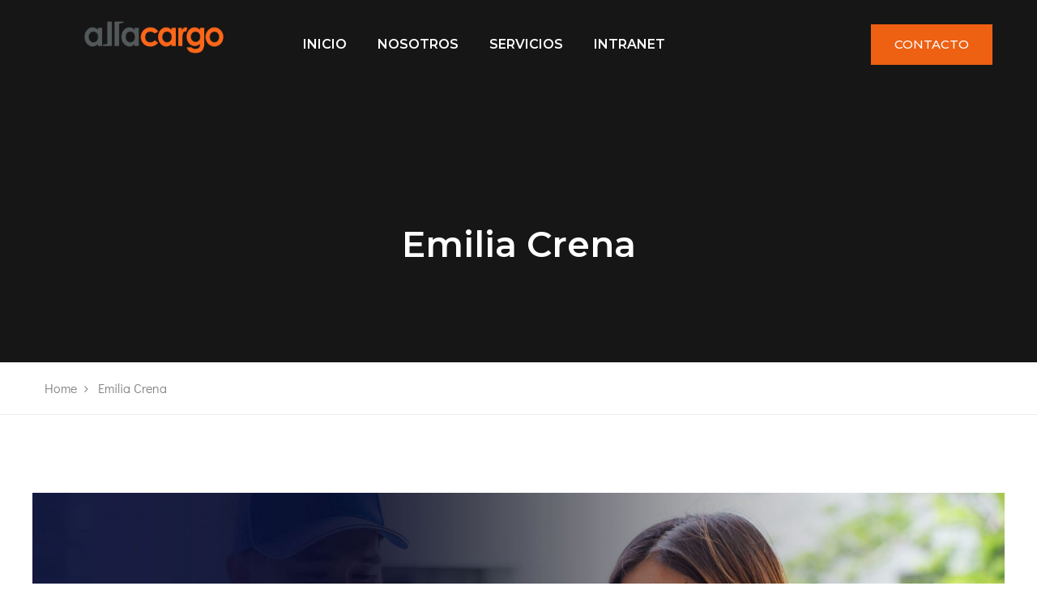

--- FILE ---
content_type: text/css
request_url: https://www.altacargo.mx/wp-content/themes/cargohub/style.css?ver=20161025
body_size: 168118
content:
/*
Theme Name: CargoHub
Theme URI: http://steelthemes.com/cargohub
Author: SteelThemes
Author URI: http://steelthemes.com
Description: Industry, Engineering & All Industrial Business WordPress Theme
Version: 1.2.2
Requires at least: 5.0
Tested up to: 5.8
Requires PHP: 7.0.0
License: GNU General Public License v2+
License URI: http://www.gnu.org/licenses/gpl-2.0.html
Text Domain: cargohub
Domain Path: /lang/
Tags: one-column, two-columns, left-sidebar, right-sidebar, full-width-template, post-formats, theme-options, threaded-comments, translation-ready
*/
/*--------------------------------------------------------------
>>> TABLE OF CONTENTS:
----------------------------------------------------------------
1.0 - Normalize
2.0 - Typography
3.0 - Elements
	3.1 - Common Elements
	3.2 - WordPress Elements
	3.3 - Theme's Elements
4.0 - Header
5.0 - Navigations
6.0 - Content
	6.1 - Posts and pages
	5.2 - Comments
7.0 - Widgets
8.0 - Footer
9.0 - Media Queries
10.0 - Carousel
11.0 - Shortcodes
12.0 - Gutenberg
13.0 - Default
--------------------------------------------------------------*/
/*--------------------------------------------------------------
1.0 - Normalize
--------------------------------------------------------------*/
* {
  box-sizing: border-box;
}
html {
  font-family: sans-serif;
  -ms-text-size-adjust: 100%;
  -webkit-text-size-adjust: 100%;
}
body {
  margin: 0;
}
article,
aside,
details,
figcaption,
figure,
footer,
header,
hgroup,
main,
nav,
section,
summary {
  display: block;
}
audio,
canvas,
progress,
video {
  display: inline-block;
  vertical-align: baseline;
}
audio:not([controls]) {
  display: none;
  height: 0;
}
[hidden],
template {
  display: none;
}
a {
  background: transparent;
}
a:active,
a:hover {
  outline: 0;
}
abbr[title] {
  border-bottom: 1px dotted;
}
b,
strong {
  font-weight: bold;
}
dfn {
  font-style: italic;
}
h1 {
  font-size: 2em;
  margin: 0.67em 0;
}
mark {
  background: #ff0;
  color: #000;
}
small {
  font-size: 80%;
}
sub,
sup {
  font-size: 75%;
  line-height: 0;
  position: relative;
  vertical-align: baseline;
}
sup {
  top: -0.5em;
}
sub {
  bottom: -0.25em;
}
img {
  border: 0;
}
svg:not(:root) {
  overflow: hidden;
}
figure {
  margin: 1em 40px;
}
hr {
  -moz-box-sizing: content-box;
  box-sizing: content-box;
  height: 0;
}
pre {
  overflow: auto;
}
code,
kbd,
pre,
samp {
  font-family: monospace, monospace;
  font-size: 14px;
}
button,
input,
optgroup,
select,
textarea {
  color: inherit;
  font: inherit;
  margin: 0;
}
button {
  overflow: visible;
}
button,
select {
  text-transform: none;
}
button,
html input[type="button"],
input[type="reset"],
input[type="submit"] {
  -webkit-appearance: button;
  cursor: pointer;
}
button[disabled],
html input[disabled] {
  cursor: default;
}
button::-moz-focus-inner,
input::-moz-focus-inner {
  border: 0;
  padding: 0;
}
input {
  line-height: normal;
}
input[type="checkbox"],
input[type="radio"] {
  box-sizing: border-box;
  padding: 0;
}
input[type="number"]::-webkit-inner-spin-button,
input[type="number"]::-webkit-outer-spin-button {
  height: auto;
}
input[type="search"] {
  -webkit-appearance: textfield;
  -moz-box-sizing: content-box;
  -webkit-box-sizing: content-box;
  box-sizing: content-box;
}
input[type="search"]::-webkit-search-cancel-button,
input[type="search"]::-webkit-search-decoration {
  -webkit-appearance: none;
}
fieldset {
  border: 1px solid #c0c0c0;
  margin: 0 2px;
  padding: 0.35em 0.625em 0.75em;
}
legend {
  border: 0;
  padding: 0;
}
textarea {
  overflow: auto;
}
optgroup {
  font-weight: bold;
}
input[type="text"],
input[type="email"],
input[type="url"],
input[type="password"],
input[type="search"],
input[type="number"],
input[type="tel"],
input[type="range"],
input[type="date"],
input[type="month"],
input[type="week"],
input[type="time"],
input[type="datetime"],
input[type="datetime-local"],
input[type="color"],
textarea {
  box-sizing: border-box;
  border-color: #eaeaea;
  width: 100%;
}
input[type="text"]:focus,
input[type="email"]:focus,
input[type="url"]:focus,
input[type="password"]:focus,
input[type="search"]:focus,
input[type="number"]:focus,
input[type="tel"]:focus,
input[type="range"]:focus,
input[type="date"]:focus,
input[type="month"]:focus,
input[type="week"]:focus,
input[type="time"]:focus,
input[type="datetime"]:focus,
input[type="datetime-local"]:focus,
input[type="color"]:focus,
textarea:focus {
  border-color: #222;
}
table,
th,
td {
  border: 1px solid #f4f4f4;
}
th {
  border-width: 0 1px 1px 0;
  font-weight: 700;
}
td {
  border-width: 0 1px 1px 0;
}
th,
td {
  padding: 0.4375em;
}
dd,
dl {
  margin: 0 0 1.75em;
}
dt {
  font-weight: 700;
}
ul {
  list-style: disc;
}
ul,
ol {
  margin-left: 0;
  padding-left: 1.5em;
}
/*--------------------------------------------------------------
2.0 - Typography
--------------------------------------------------------------*/
body {
  color: #848484;
  font-size: 16px;
  font-family: 'Open Sans', sans-serif;
  line-height: 1.6;
  background: #fff;
  word-wrap: break-word;
  overflow-x: hidden;
  font-weight: 300;
}
a {
  transition: 0.5s;
  color: #222;
  text-decoration: none;
}
a:hover,
a:focus {
  text-decoration: none;
  color: #222;
}
a img {
  border: none;
}
h1,
h2,
h3,
h4,
h5,
h6 {
  font-weight: 600;
  font-family: 'Montserrat', sans-serif;
  line-height: 1.5;
  color: #222;
}
h1 {
  font-size: 41px;
}
h2 {
  font-size: 34px;
}
h3 {
  font-size: 28px;
}
h4 {
  font-size: 20px;
}
h5 {
  font-size: 16px;
}
h6 {
  font-size: 14px;
}
/*--------------------------------------------------------------
3.0 - Elements
--------------------------------------------------------------*/
/**
 * 3.1 - Common Elements
 */
img {
  max-width: 100%;
  height: auto;
}
input[type=text],
textarea {
  border: 1px solid #555;
  background: #fff;
}
blockquote {
  font-size: 16px;
  font-style: italic;
  border-left: 3px solid #ff0000;
  padding: 15px 0 15px 20px;
  margin: 35px 0 35px 40px;
  line-height: 2;
  font-weight: 500;
}
table {
  text-align: left;
}
table tr {
  border: 1px solid #f4f4f4;
  border-bottom-width: 0;
  padding: 5px;
}
table tr td,
table tr th {
  padding: 5px;
  border-bottom: 1px solid #f4f4f4;
  border-left: 1px solid #f4f4f4;
}
.clearfix {
  zoom: 1;
}
.clearfix:before,
.clearfix:after {
  content: "";
  display: table;
}
.clearfix:after {
  clear: both;
}
@-webkit-keyframes fadeIn {
  from {
    opacity: 0;
  }
  to {
    opacity: 1;
  }
}
@-moz-keyframes fadeIn {
  from {
    opacity: 0;
  }
  to {
    opacity: 1;
  }
}
@keyframes fadeIn {
  from {
    opacity: 0;
  }
  to {
    opacity: 1;
  }
}
.tabs .tabs-nav {
  margin: 0;
  padding: 0;
  overflow: hidden;
  list-style-type: none;
}
.tabs .tabs-nav li {
  float: left;
}
.tabs .tabs-nav a {
  display: block;
}
.tabs .tabs-panel {
  clear: both;
  display: none;
}
.tabs .tabs-panel.active {
  animation: fadeIn 1 1s ease;
  display: block;
}
.socials a {
  display: inline-block;
  padding: 0 15px;
  font-size: 18px;
  color: #848484;
  transition: 0.5s;
}
.socials a:last-child {
  padding-right: 0;
}
.socials a:first-child {
  padding-left: 0;
}
.socials a:hover {
  color: #ff0000;
}
.main-color {
  color: #ff0000;
}
.main-background-color {
  background-color: #ff0000;
}
.sub-color {
  color: #0c1239;
}
.sub-background-color {
  background-color: #0c1239;
}
.owl-carousel div.owl-item img {
  max-width: 100%;
  width: inherit;
}
.ch_button,
.tp-caption.ch_button {
  transition: 0.3s !important;
  border-radius: 0 !important;
  padding: 17px 35px !important;
  text-align: center !important;
  min-width: 175px !important;
}
.ch_button:hover,
.tp-caption.ch_button:hover {
  border-color: #ff0000 !important;
  background-color: #ff0000 !important;
}
.fh-form p:before,
.fh-form p:after {
  content: '';
  display: table;
}
.fh-form p:after {
  clear: both;
}
.fh-form .single-field {
  clear: both;
}
.fh-form .field {
  margin-bottom: 20px;
}
.fh-form .field.submit {
  margin-bottom: 0;
}
.fh-form input[type="submit"] {
  text-transform: capitalize;
  font-size: 15px;
  font-weight: 400;
}
.fh-form input[type="submit"]:focus {
  outline: none;
}
.fh-form textarea,
.fh-form input[type="text"],
.fh-form input[type="email"],
.fh-form select {
  width: 100%;
  border: 1px solid #ececec;
  padding-left: 15px;
  padding-right: 15px;
  color: #848484;
  background-color: #fff;
  transition: 0.5s;
}
.fh-form textarea:focus,
.fh-form input[type="text"]:focus,
.fh-form input[type="email"]:focus,
.fh-form select:focus {
  outline: none;
  border-color: #a8a8a8;
}
.fh-form textarea {
  height: 175px;
  padding: 10px 15px;
}
.fh-form input[type="text"],
.fh-form input[type="email"],
.fh-form select {
  font-size: 16px;
  height: 45px;
  line-height: 45px;
}
.fh-form .first-row,
.fh-form .last-row {
  width: 50%;
  padding: 0 15px;
}
.fh-form .first-row {
  float: left;
  padding-left: 0;
  clear: both;
}
.fh-form .last-row {
  float: right;
  padding-right: 0;
}
.fh-form ::-webkit-input-placeholder {
  color: #a8a8a8;
}
.fh-form ::-moz-placeholder {
  color: #a8a8a8;
}
.fh-form :-ms-input-placeholder {
  color: #a8a8a8;
}
.fh-form :-moz-placeholder {
  color: #a8a8a8;
}
.fh-form select {
  color: #a8a8a8;
}
.fh-form .note {
  padding-top: 10px;
}
.fh-form label {
  font-size: 18px;
  font-weight: 600;
  font-family: 'Montserrat', sans-serif;
  color: #222;
  margin: 0;
}
.fh-form span.require {
  color: #ff0000;
}
.fh-form-1 .fh-form-row {
  margin-left: -10px;
  margin-right: -10px;
}
.fh-form-1 div[class*="col-"] {
  padding-left: 10px;
  padding-right: 10px;
}
.fh-form-3 textarea {
  height: 290px;
}
.fh-form-3 p.field {
  margin-bottom: 30px;
}
.fh-form-3 input[type="text"],
.fh-form-3 input[type="email"],
.fh-form-3 select {
  height: 50px;
  line-height: 50px;
}
.fh-form-3 .submit {
  text-align: center;
}
.fh-form-2 textarea {
  height: 145px;
}
.fh-form-2 input[type="text"],
.fh-form-2 input[type="email"],
.fh-form-2 select {
  height: 48px;
  line-height: 48px;
}
.fh-form-2 p.field {
  margin-bottom: 30px;
}
.fh-form-2 .field.submit {
  margin-top: -5px;
}
.request-form .form-label {
  color: #222;
  font-weight: 400;
  margin-bottom: 35px;
}
.request-form .field {
  margin-bottom: 25px;
}
.request-form .field.check-box {
  margin-bottom: 33px;
}
.request-form label {
  color: #222;
  font-size: 16px;
  font-weight: 500;
  font-family: 'Montserrat', sans-serif;
  margin-bottom: 3px;
}
.request-form textarea {
  height: 113px;
}
.request-form input[type="submit"] {
  width: 100%;
}
.request-form .checkbox-box {
  display: block;
  border: 1px solid #ececec;
  padding: 25px 20px;
}
.request-form .checkbox-box .wpcf7-list-item {
  display: block;
  margin-left: 0;
  margin-bottom: 8px;
}
.request-form .checkbox-box .wpcf7-list-item.last {
  margin-bottom: 0;
}
.request-form .checkbox-box .wpcf7-list-item label {
  width: 100%;
  color: #848484;
  font-weight: 300;
  font-family: 'Open Sans', sans-serif;
}
.request-form .checkbox-box .wpcf7-list-item-label {
  margin-left: 10px;
}
.track-form > div {
  zoom: 1;
}
.track-form > div:before,
.track-form > div:after {
  content: "";
  display: table;
}
.track-form > div:after {
  clear: both;
}
.track-form > div:before,
.track-form > div:after {
  content: "";
  display: table;
}
.track-form > div:after {
  clear: both;
}
.track-form label {
  width: 25%;
  float: left;
  font-size: 16px;
  font-weight: 500;
  padding-top: 13px;
}
.track-form .date-range {
  font-size: 16px;
  font-weight: 500;
  color: #222;
  font-family: 'Montserrat', sans-serif;
  display: inline-block;
  padding-left: 10px;
}
.track-form .field {
  width: 75%;
  float: right;
  margin-bottom: 30px;
}
.track-form p.submit {
  margin-top: 15px;
  margin-bottom: 30px;
}
.track-form input[type="text"],
.track-form input[type="email"],
.track-form select {
  height: 50px;
  line-height: 50px;
}
.track-form span.start,
.track-form span.end {
  width: 45%;
  display: inline-block;
  position: relative;
}
.track-form span.start:after,
.track-form span.end:after {
  content: '\f073';
  font-family: FontAweSome;
  color: #ff0000;
  font-size: 14px;
  position: absolute;
  right: 15px;
  top: 50%;
  transform: translateY(-50%);
}
.track-form span.start input,
.track-form span.end input {
  padding-right: 40px;
}
.track-form span.end {
  float: right;
}
.track-form span.wpcf7-list-item {
  margin-left: 0;
  margin-right: 30px;
}
.track-form .fh-radio {
  display: block;
  margin-top: 13px;
}
.track-form .fh-radio .wpcf7-list-item label {
  width: 100%;
  color: #848484;
  font-weight: 300;
  font-family: 'Open Sans', sans-serif;
  padding-top: 0;
}
.track-form .text-form {
  font-weight: 400;
}
.track-form .text-form a {
  text-decoration: underline;
}
/**
 * 3.2 - WordPress Elements
 */
.alignnone {
  margin: 0;
}
.aligncenter,
div.aligncenter,
.aligncenter img {
  display: block;
  margin: 1em auto;
}
.alignright {
  float: right;
  margin: 5px 0 20px 20px;
}
.alignleft {
  float: left;
  margin: 5px 20px 20px 0;
}
.wp-caption {
  background: #fff;
  border: 1px solid #555;
  padding: 5px;
  max-width: 100%;
  text-align: center;
}
.wp-caption img {
  display: block;
  width: 100%;
  height: auto;
  margin: 0;
}
.wp-caption-text {
  font-size: small;
  margin: 0;
  padding: 5px 0 0;
}
.gallery-caption {
  display: block;
}
.bypostauthor {
  display: block;
}
.sticky {
  display: block;
}
.screen-reader-text {
  clip: rect(1px, 1px, 1px, 1px);
  position: absolute !important;
  height: 1px;
  width: 1px;
  overflow: hidden;
}
.screen-reader-text:focus {
  background-color: #f1f1f1;
  border-radius: 3px;
  box-shadow: 0 0 2px 2px rgba(0, 0, 0, 0.6);
  clip: auto !important;
  color: #21759b;
  display: block;
  font-size: 14px;
  font-size: 0.875rem;
  font-weight: bold;
  height: auto;
  left: 5px;
  line-height: normal;
  padding: 15px 23px 14px;
  text-decoration: none;
  top: 5px;
  width: auto;
  z-index: 100000;
  /* Above WP toolbar. */
}
.gallery {
  margin-bottom: 1.5em;
}
.gallery-item {
  display: inline-block;
  text-align: center;
  vertical-align: top;
  width: 100%;
}
.gallery-columns-2 .gallery-item {
  max-width: 50%;
}
.gallery-columns-3 .gallery-item {
  max-width: 33.33%;
}
.gallery-columns-4 .gallery-item {
  max-width: 25%;
}
.gallery-columns-5 .gallery-item {
  max-width: 20%;
}
.gallery-columns-6 .gallery-item {
  max-width: 16.66%;
}
.gallery-columns-7 .gallery-item {
  max-width: 14.28%;
}
.gallery-columns-8 .gallery-item {
  max-width: 12.5%;
}
.gallery-columns-9 .gallery-item {
  max-width: 11.11%;
}
.gallery-caption {
  display: block;
}
/*--------------------------------------------------------------
4.0 - Header
--------------------------------------------------------------*/
.site-header {
  background-color: #fff;
  position: relative;
  padding: 26px 0;
}
.site-logo h1,
.site-logo h2,
.site-logo p {
  margin: 0;
  line-height: 0;
  text-indent: -9999px;
}
.site-logo .hide-logo {
  display: none;
}
.site-logo .show-logo {
  display: inline-block;
}
.topbar {
  background-color: #0c1239;
  position: relative;
  z-index: 1000;
  line-height: 60px;
}
.topbar .topbar-left {
  float: left;
}
.topbar .topbar-left .topbar-search .search-form {
  left: 0;
  right: auto;
}
.topbar .topbar-right {
  float: right;
}
.topbar .widget {
  font-size: 15px;
  margin-bottom: 0;
  display: inline-block;
  color: #dde2fc;
  padding: 0 20px;
}
.topbar .widget:first-child {
  padding-left: 0;
}
.topbar .widget:last-child {
  padding-right: 0;
}
.topbar .widget p {
  margin-bottom: 0;
}
.topbar .widget .topbar-contact i {
  color: #ff0000;
  padding-right: 6px;
  font-size: 18px;
}
.topbar .widget .topbar-contact i:before {
  font-size: 18px;
}
.topbar .cargo-search-widget {
  padding-left: 15px;
}
.topbar .topbar-search {
  position: relative;
}
.topbar .topbar-search .toggle-search {
  font-size: 15px;
  color: #dde2fc;
  position: relative;
}
.topbar .topbar-search .toggle-search:before {
  content: '\f00d';
  font-family: FontAweSome;
  position: absolute;
  top: 50%;
  left: 0;
  font-size: 15px;
  transform: translateY(-50%);
  opacity: 0;
}
.topbar .topbar-search .search-form {
  padding: 0;
  font-family: 'Montserrat', sans-serif;
  font-size: 14px;
  font-weight: 400;
  border: none;
}
.topbar .topbar-search .search-form i {
  color: #999999;
}
.topbar .topbar-search .search-form ::-webkit-input-placeholder {
  color: #999999;
}
.topbar .topbar-search .search-form :-moz-placeholder {
  color: #999999;
}
.topbar .topbar-search .search-form ::-moz-placeholder {
  color: #999999;
}
.topbar .topbar-search .search-form :-ms-input-placeholder {
  color: #999999;
}
.topbar .topbar-search .search-form:after,
.topbar .topbar-search .search-form:before {
  display: none;
}
.topbar .topbar-search .search-form .search-field {
  height: 40px;
  line-height: 40px;
  padding-right: 40px;
  background-color: rgba(255, 255, 255, 0.1);
  color: #9e9e9e;
}
.topbar .topbar-search .search-form .search-submit {
  right: 0;
  width: 45px;
  height: 45px;
}
.topbar .topbar-search.topbar-search-1 .search-form {
  position: absolute;
  top: 120%;
  right: 0;
  width: 250px;
  line-height: 45px;
  background-color: #fff;
  transition: top 0.3s ease 0s;
  transform: scaleX(0);
}
.topbar .topbar-search.topbar-search-1 .search-form i {
  color: #222;
}
.topbar .topbar-search.topbar-search-1 .search-form ::-webkit-input-placeholder {
  color: #757575;
}
.topbar .topbar-search.topbar-search-1 .search-form :-moz-placeholder {
  color: #757575;
}
.topbar .topbar-search.topbar-search-1 .search-form ::-moz-placeholder {
  color: #757575;
}
.topbar .topbar-search.topbar-search-1 .search-form :-ms-input-placeholder {
  color: #757575;
}
.topbar .topbar-search.topbar-search-1 .search-form .search-field {
  background-color: transparent;
}
.topbar .topbar-search.display-search .toggle-search i {
  opacity: 0;
}
.topbar .topbar-search.display-search .toggle-search:before {
  opacity: 1;
}
.topbar .topbar-search.display-search .search-form {
  top: 102%;
  transform: scaleX(1);
}
.topbar .topbar-socials {
  display: inline-block;
  padding: 0;
  margin: 0;
}
.topbar .topbar-socials li {
  display: inline-block;
  padding: 0 10px;
}
.topbar .topbar-socials li a {
  color: #dde2fc;
  transition: 0.5s;
}
.topbar .topbar-socials li:hover a {
  color: #ff0000;
}
.topbar .cargohub-social-links-widget a {
  color: #dde2fc;
  font-size: 15px;
}
.topbar .cargohub-social-links-widget a:hover {
  color: #ff0000;
}
.topbar .widget_icl_lang_sel_widget ul.lang_sel {
  padding: 15px 20px 15px 0;
  position: relative;
}
.topbar .widget_icl_lang_sel_widget ul.lang_sel:after {
  content: '\f107';
  font-family: FontAwesome;
  position: absolute;
  right: 0;
  top: 50%;
  transform: translateY(-50%);
  color: #fff;
}
.topbar .widget_icl_lang_sel_widget ul.lang_sel a {
  color: #fff;
  font-size: 14px;
  font-weight: 400;
}
.topbar .widget_icl_lang_sel_widget ul.lang_sel a img {
  margin-right: 10px;
}
.topbar .widget_icl_lang_sel_widget ul.lang_sel a:hover {
  color: #fff;
}
.topbar .widget_icl_lang_sel_widget ul.lang_sel ul {
  position: absolute;
  background-color: #f4f4f4;
  width: 100%;
  text-align: left;
  padding-left: 20px;
  opacity: 0;
  top: 53px;
  transition: 0.5s;
  z-index: -9999;
  transform: scaleX(0);
}
.topbar .widget_icl_lang_sel_widget ul.lang_sel ul a {
  color: #272727;
}
.topbar .widget_icl_lang_sel_widget ul.lang_sel ul a:hover {
  color: #272727;
}
.topbar .widget_icl_lang_sel_widget ul.lang_sel ul:before {
  content: '';
  width: 100%;
  height: 5px;
  background-color: transparent;
  top: -4px;
  left: 0;
}
.topbar .widget_icl_lang_sel_widget ul.lang_sel ul li {
  padding: 10px 10px 10px 0;
}
.topbar .widget_icl_lang_sel_widget ul.lang_sel:hover ul {
  opacity: 1;
  z-index: 9999;
  transform: scaleX(1);
}
.topbar .widget_nav_menu ul li {
  display: inline-block;
  padding: 0 15px;
}
.topbar .widget_nav_menu ul li:last-child {
  padding-right: 0;
}
.topbar .widget_nav_menu ul li:first-child {
  padding-left: 0;
}
.topbar .widget_nav_menu ul li a {
  padding-left: 0;
}
.topbar .widget_nav_menu ul li a:before {
  display: none;
}
.page-header {
  margin: 0;
  padding-bottom: 0;
  border: none;
  background-color: #161616;
}
.page-header h1 {
  color: #fff;
  text-transform: capitalize;
  font-weight: 600;
  margin: 0;
  font-size: 44px;
  line-height: 1.2;
  position: relative;
  z-index: 99;
}
.page-header .header-title {
  padding-top: 120px;
  padding-bottom: 120px;
  text-align: center;
  background-attachment: fixed;
  position: relative;
}
.page-header .breadcrumb-area {
  background-color: #fff;
  padding: 22px 0;
  border-bottom: 1px solid #ececec;
  font-size: 16px;
}
.page-header .breadcrumb-area nav {
  background-color: transparent;
  text-align: left;
  padding: 0;
  margin: 0;
  color: #848484;
  line-height: 20px;
}
.page-header .breadcrumb-area nav a span[itemprop="title"] {
  color: #848484;
  transition: 0.5s;
}
.page-header .breadcrumb-area nav i {
  padding: 0 5px;
  font-size: 14px;
  color: #848484;
}
.page-header .breadcrumb-area nav span[itemprop="title"] {
  color: #848484;
}
.page-header .site-social-share {
  text-align: right;
  position: relative;
  color: #222;
}
.page-header .site-social-share .socials-share {
  position: absolute;
  width: 100%;
  top: 50%;
  right: 100px;
  transform: translateY(-50%);
  opacity: 0;
  transition: 0.5s;
}
.page-header .site-social-share:hover .socials-share {
  opacity: 1;
}
.header-sticky.header-v1 .site-header.minimized,
.header-sticky.header-v2 .site-header.minimized {
  top: 0;
  left: 50%;
  transform: translate(-50%, 0);
  width: 100%;
  position: fixed;
  z-index: 9999;
  background-color: #fff;
}
.header-sticky.header-v1 .site-header.minimized .nav a {
  color: #222;
}
.header-sticky.admin-bar.header-v1 .site-header.minimized,
.header-sticky.admin-bar.header-v2 .site-header.minimized {
  top: 32px;
}
.header-sticky.admin-bar.header-v3 .site-header.minimized .site-menu,
.header-sticky.admin-bar.header-v4 .site-header.minimized .site-menu {
  top: 32px;
}
.header-sticky.header-transparent .site-header.minimized {
  top: 0 !important;
}
.header-sticky.header-transparent .site-header.minimized .site-logo img.logo-dark {
  display: inline-block;
}
.header-sticky.header-transparent .site-header.minimized .site-logo img.logo-light {
  display: none;
}
.header-sticky.header-transparent.admin-bar .site-header.minimized {
  top: 32px !important;
}
.header-sticky.header-v3 .site-header.minimized .site-menu,
.header-sticky.header-v4 .site-header.minimized .site-menu {
  position: fixed;
  top: 0;
  z-index: 9999;
  width: inherit;
}
.header-sticky.header-v3 .site-header.minimized .site-menu {
  width: 100%;
}
.header-transparent .topbar {
  position: absolute;
  top: 0;
  left: 0;
  width: 100%;
  background-color: rgba(12, 18, 57, 0.9);
}
.header-transparent.admin-bar .topbar {
  top: 32px;
}
.header-transparent .site-header {
  background-color: transparent;
  position: absolute;
  top: 0;
  left: 0;
  width: 100%;
  z-index: 999;
  border-bottom: 1px solid rgba(35, 41, 81, 0.1);
}
.header-transparent .page-header .header-title {
  padding-top: 275px;
}
.header-v3 .site-header,
.header-v4 .site-header {
  padding: 0;
}
.header-v3 .site-logo,
.header-v4 .site-logo {
  float: left;
}
.header-v3 .site-header-widget,
.header-v4 .site-header-widget {
  float: right;
}
.header-v3 .site-header-widget .widget,
.header-v4 .site-header-widget .widget {
  float: right;
  text-align: left;
  padding: 0 15px;
  margin-bottom: 0;
}
.header-v3 .site-header-widget .widget:first-child,
.header-v4 .site-header-widget .widget:first-child {
  padding-right: 0;
}
.header-v3 .site-header-widget .widget:last-child,
.header-v4 .site-header-widget .widget:last-child {
  padding-left: 0;
}
.header-v3 .site-header-widget .widget p,
.header-v4 .site-header-widget .widget p {
  margin-bottom: 0;
  font-size: 16px;
  font-style: italic;
}
.header-v3 .site-header-widget .widget i,
.header-v4 .site-header-widget .widget i {
  color: #202020;
}
.header-v3 .site-header-widget .widget h4,
.header-v4 .site-header-widget .widget h4 {
  color: #ff0000;
  font-size: 15px;
  font-weight: 500;
  margin-bottom: 0;
  margin-top: 5px;
}
.header-v3 .site-header {
  background-color: transparent;
}
.header-v3 .site-contact {
  padding-top: 38px;
  padding-bottom: 28px;
}
.header-v3 .site-header-widget span {
  float: left;
  margin-top: -5px;
}
.header-v3 .site-header-widget i {
  font-size: 33px;
}
.header-v3 .site-header-widget i:before {
  font-size: 33px;
}
.header-v3 .site-header-widget h4,
.header-v3 .site-header-widget p {
  margin-left: 50px;
}
.header-v4 .topbar {
  border-bottom: 1px solid #f1f1f1;
}
.header-v4 .ch-empty-space {
  height: 85px;
}
.header-v4 .page-header .header-title {
  padding-top: 200px;
}
.header-v4 .site-header {
  background-color: transparent;
  position: absolute;
  width: 100%;
  top: 0;
  z-index: 999;
}
.header-v4 .site-contact {
  padding: 29px 30px;
  border-left: 1px solid #f1f1f1;
  border-right: 1px solid #f1f1f1;
  background-color: #fff;
}
.header-v4 .site-header-widget span {
  float: left;
  width: 50px;
  height: 50px;
  line-height: 46px;
  text-align: center;
  border: 2px solid #f1f1f1;
}
.header-v4 .site-header-widget i {
  font-size: 22px;
}
.header-v4 .site-header-widget i:before {
  font-size: 22px;
}
.header-v4 .site-header-widget h4,
.header-v4 .site-header-widget p {
  margin-left: 70px;
}
.fh-header-minimized {
  display: none;
}
.header-v2 .fh-header-minimized.minimized,
.header-v3 .fh-header-minimized.minimized {
  display: block;
}
.off-canvas-layer {
  position: fixed;
  top: 0;
  left: 0;
  bottom: 0;
  right: 0;
  z-index: 999;
  cursor: pointer;
  display: none;
  background-color: rgba(0, 0, 0, 0.5);
}
.display-mobile-menu .off-canvas-layer {
  display: block;
}
@keyframes fadeInDown {
  from {
    opacity: 0;
    transform: translate3d(0, -100%, 0);
  }
  to {
    opacity: 1;
    transform: none;
  }
}
/*--------------------------------------------------------------
5.0 - Navigations
--------------------------------------------------------------*/
.nav {
  line-height: 40px;
}
.nav a {
  font-weight: 600;
  font-size: 14px;
  color: #222;
  display: block;
  font-family: 'Montserrat', sans-serif;
}
.nav ul {
  list-style: none;
  padding-left: 0;
  margin-bottom: 0;
}
.nav ul ul {
  transition: top 0.3s ease 0s, opacity 0.3s;
  position: absolute;
  top: 110%;
  left: 8px;
  width: 270px;
  transform: scaleX(0);
  background-color: #fff;
  margin-top: 31px;
  padding: 15px 0;
  z-index: 9999;
}
.nav ul ul:before {
  content: '';
  width: 100%;
  height: 40px;
  position: absolute;
  background-color: transparent;
  left: 0;
  top: -40px;
}
.nav ul ul ul {
  transition: left 0.3s ease 0s, opacity 0.3s;
  left: 115%;
  top: 0;
  box-shadow: none;
  margin-top: 0;
  z-index: 9999;
}
.nav ul ul ul:before {
  content: '';
  width: 10px;
  height: 100%;
  position: absolute;
  background-color: transparent;
  top: 0;
  left: -10px;
}
.nav li {
  display: inline-block;
  position: relative;
}
.nav li:hover > ul {
  opacity: 1;
  top: 92%;
  transform: scaleX(1);
}
.nav li li {
  padding: 12px 30px;
  display: block;
  line-height: 1.2;
  transition: all 0.5s;
  position: relative;
}
.nav li li:last-child {
  border-bottom: 0;
}
.nav li li:hover {
  background-color: #0c1239;
}
.nav li li:hover > a {
  color: #fff;
}
.nav li li:hover > ul {
  top: 0;
  left: calc(100% + 10px);
}
.nav ul.menu {
  zoom: 1;
}
.nav ul.menu:before,
.nav ul.menu:after {
  content: "";
  display: table;
}
.nav ul.menu:after {
  clear: both;
}
.nav ul.menu:before,
.nav ul.menu:after {
  content: "";
  display: table;
}
.nav ul.menu:after {
  clear: both;
}
.nav ul.menu > li {
  display: block;
  float: left;
  position: relative;
  padding: 9px 19px;
}
.nav ul.menu > li > a {
  text-transform: uppercase;
  padding-top: 0;
  padding-bottom: 0;
  position: relative;
  z-index: 99;
}
.nav ul.menu > li:first-child > ul {
  left: 0;
}
.nav ul.menu > li:last-child {
  border: none;
}
.nav ul.menu > li.menu-item-has-children > a:before {
  content: '\f107';
  font-family: FontAweSome;
  position: absolute;
  top: 50%;
  right: -13px;
  transform: translateY(-50%);
}
.nav ul.menu > li:hover > a,
.nav ul.menu > li.current-menu-item > a,
.nav ul.menu > li.current-menu-parent > a,
.nav ul.menu > li.current_page_item > a {
  color: #ff0000;
}
.nav div.menu > ul {
  zoom: 1;
}
.nav div.menu > ul:before,
.nav div.menu > ul:after {
  content: "";
  display: table;
}
.nav div.menu > ul:after {
  clear: both;
}
.nav div.menu > ul:before,
.nav div.menu > ul:after {
  content: "";
  display: table;
}
.nav div.menu > ul:after {
  clear: both;
}
.nav div.menu > ul > li {
  display: block;
  float: left;
  position: relative;
  padding: 9px 19px;
}
.nav div.menu > ul > li > a {
  text-transform: uppercase;
  padding-top: 0;
  padding-bottom: 0;
  position: relative;
  z-index: 99;
}
.nav div.menu > ul > li:first-child > ul {
  left: 0;
}
.nav div.menu > ul > li.page_item_has_children > a:before {
  content: '\f107';
  font-family: FontAweSome;
  position: absolute;
  top: 50%;
  right: -13px;
  transform: translateY(-50%);
}
.nav div.menu > ul > li.current-menu-item > a,
.nav div.menu > ul > li.current-menu-parent > a,
.nav div.menu > ul > li.current_page_item > a,
.nav div.menu > ul > li.current_page_parent > a,
.nav div.menu > ul > li:hover > a {
  color: #ff0000;
}
.nav .menu li.extra-menu-item {
  float: right;
}
.nav .menu li.extra-menu-item.menu-item-button-link {
  padding: 0;
}
.nav .menu li.extra-menu-item.menu-item-button-link a {
  color: #fff;
  font-weight: 500;
  font-size: 15px;
  margin-top: 4px;
  text-transform: inherit;
}
.nav .menu li.extra-menu-item.menu-item-button-link a:hover {
  color: #fff;
}
.nav .menu li.extra-menu-item.menu-item-search {
  position: relative;
  text-align: right;
  padding-right: 0;
}
.nav .menu li.extra-menu-item.menu-item-search .toggle-search {
  color: #ff0000;
}
.nav .menu li.extra-menu-item.menu-item-search .toggle-search:before {
  content: '\f00d';
  font-family: FontAweSome;
  position: absolute;
  top: 50%;
  left: 0;
  font-size: 15px;
  transform: translateY(-50%);
  opacity: 0;
}
.nav .menu li.extra-menu-item.menu-item-search .toggle-search:after {
  content: '';
  position: absolute;
  top: 50%;
  left: -25px;
  transform: translateY(-50%);
  background-color: rgba(255, 255, 255, 0.1);
  width: 1px;
  height: 22px;
}
.nav .menu li.extra-menu-item.menu-item-search .search-form {
  position: absolute;
  top: 130%;
  right: 0;
  width: 250px;
  border: 1px solid #f4f4f4;
  background-color: transparent;
  transition: top 0.3s ease 0s;
  z-index: 99;
  transform: scaleX(0);
}
.nav .menu li.extra-menu-item.menu-item-search .search-form i {
  position: absolute;
  top: 50%;
  right: 16px;
  color: #222;
  font-size: 14px;
  z-index: 99;
  transform: translateY(-50%);
}
.nav .menu li.extra-menu-item.menu-item-search .search-form .search-submit {
  position: absolute;
  top: 0;
  right: 0;
  width: 50px;
  height: 50px;
  opacity: 0;
  z-index: 9999;
}
.nav .menu li.extra-menu-item.menu-item-search .search-form input[type="search"] {
  height: 50px;
  line-height: 50px;
  width: 100%;
  padding: 0 40px 0 15px;
  background-color: #fff;
  border: none;
}
.nav .menu li.extra-menu-item.menu-item-search .search-form input[type="search"]:focus {
  outline: none;
  border: none;
}
.nav .menu li.extra-menu-item.menu-item-search.display-search .toggle-search i {
  opacity: 0;
}
.nav .menu li.extra-menu-item.menu-item-search.display-search .toggle-search:before {
  opacity: 1;
}
.nav .menu li.extra-menu-item.menu-item-search.display-search .search-form {
  top: 110%;
  transform: scaleX(1);
}
.header-v1 .nav ul ul ul {
  left: 110%;
  top: 0;
}
.header-v1 .nav li:hover > ul {
  top: 92%;
}
.header-v1 .nav li li:hover > ul {
  top: 0;
  left: calc(100% + 10px);
}
.header-v1 .nav a {
  color: #fff;
}
.header-v1 .nav li li > a {
  color: #222;
}
.header-v1 .nav li li:hover > a {
  color: #fff;
}
.header-v1 .nav .menu li.extra-menu-item.menu-item-search .search-form {
  top: 180%;
}
.header-v1 .nav .menu li.extra-menu-item.menu-item-search.display-search .search-form {
  top: 160%;
}
.header-v2 .nav .menu li.extra-menu-item.menu-item-search .search-form {
  top: 180%;
}
.header-v2 .nav .menu li.extra-menu-item.menu-item-search.display-search .search-form {
  top: 160%;
}
.header-v3 .site-menu {
  background-color: #0c1239;
}
.header-v3 .nav ul ul {
  top: 85%;
}
.header-v3 .nav ul ul:before {
  height: 5px;
  top: -5px;
}
.header-v3 .nav ul ul ul:before {
  height: 100%;
  left: -10px;
}
.header-v3 .nav li:hover > ul {
  top: 55%;
}
.header-v3 .nav li li:hover > ul {
  top: 0;
  left: calc(100% + 10px);
}
.header-v3 .nav a {
  color: #fff;
}
.header-v3 .nav li li > a {
  color: #222;
}
.header-v3 .nav li li:hover > a {
  color: #fff;
}
.header-v3 .nav ul.menu > li {
  padding: 15px 27px;
}
.header-v3 .nav ul.menu > li:last-child {
  padding-right: 0;
}
.header-v3 .nav ul.menu > li:first-child {
  padding-left: 0;
}
.header-v3 .nav ul.menu .menu-item-button-link {
  padding: 6px 0;
}
.header-v4 .site-menu {
  background-color: #0c1239;
}
.header-v4 .nav ul ul {
  top: 85%;
}
.header-v4 .nav ul ul:before {
  height: 5px;
  top: -5px;
}
.header-v4 .nav ul ul ul:before {
  height: 100%;
  left: -10px;
}
.header-v4 .nav li:hover > ul {
  top: 55%;
}
.header-v4 .nav li li:hover > ul {
  top: 0;
  left: calc(100% + 10px);
}
.header-v4 .nav a {
  color: #fff;
}
.header-v4 .nav li li > a {
  color: #222;
}
.header-v4 .nav li li:hover > a {
  color: #fff;
}
.header-v4 .nav ul.menu {
  padding: 0 30px;
}
.header-v4 .nav ul.menu > li {
  padding: 0 7px 0 17px;
}
.header-v4 .nav ul.menu > li:last-child {
  padding-right: 0;
}
.header-v4 .nav ul.menu > li:first-child {
  padding-left: 0;
}
.header-v4 .nav ul.menu > li > a {
  position: relative;
  padding: 13px 20px 13px 10px;
}
.header-v4 .nav ul.menu > li > a:after {
  content: '';
  position: absolute;
  width: 0;
  height: 5px;
  right: 0;
  bottom: 0;
  background-color: #ff0000;
  transition: 0.5s;
}
.header-v4 .nav ul.menu > li.current-menu-item > a:after,
.header-v4 .nav ul.menu > li.current-menu-parent > a:after,
.header-v4 .nav ul.menu > li.current_page_item > a:after,
.header-v4 .nav ul.menu > li:hover > a:after {
  right: auto;
  left: 0;
  width: 100%;
}
.header-v4 .nav ul.menu > li.menu-item-has-children > a:before {
  right: 7px;
}
.header-v4 .nav ul.menu > li.menu-item-button-link {
  padding: 4px 0;
}
.header-v4 .nav ul.menu > li.menu-item-button-link a {
  padding: 0;
}
.header-v4 .nav ul.menu > li.menu-item-search a {
  padding-left: 0;
  padding-right: 0;
}
.header-v4 .nav .menu li.extra-menu-item.menu-item-search .search-form {
  right: -30px;
}
.header-sticky .site-header.minimized .nav .menu > li a {
  color: #222;
}
.header-sticky .site-header.minimized .nav .menu > li.menu-item-button-link a {
  color: #fff;
}
.header-sticky .site-header.minimized .nav .menu > li.menu-item-button-link:hover a {
  color: #fff;
}
.header-sticky .site-header.minimized .nav .menu > li:hover > a,
.header-sticky .site-header.minimized .nav .menu > li.current-menu-item > a,
.header-sticky .site-header.minimized .nav .menu > li.current-menu-parent > a {
  color: #ff0000;
}
.header-sticky .site-header.minimized .nav .menu > li li:hover > a {
  color: #fff;
}
.header-sticky.header-v3 .site-header.minimized .nav .menu > li a,
.header-sticky.header-v4 .site-header.minimized .nav .menu > li a {
  color: #fff;
}
.header-sticky.header-v3 .site-header.minimized .nav .menu > li.menu-item-button-link a,
.header-sticky.header-v4 .site-header.minimized .nav .menu > li.menu-item-button-link a {
  color: #fff;
}
.header-sticky.header-v3 .site-header.minimized .nav .menu > li.menu-item-button-link:hover a,
.header-sticky.header-v4 .site-header.minimized .nav .menu > li.menu-item-button-link:hover a {
  color: #fff;
}
.header-sticky.header-v3 .site-header.minimized .nav .menu > li:hover > a,
.header-sticky.header-v4 .site-header.minimized .nav .menu > li:hover > a,
.header-sticky.header-v3 .site-header.minimized .nav .menu > li.current-menu-item > a,
.header-sticky.header-v4 .site-header.minimized .nav .menu > li.current-menu-item > a,
.header-sticky.header-v3 .site-header.minimized .nav .menu > li.current-menu-parent > a,
.header-sticky.header-v4 .site-header.minimized .nav .menu > li.current-menu-parent > a {
  color: #ff0000;
}
.header-sticky.header-v3 .site-header.minimized .nav .menu > li li a,
.header-sticky.header-v4 .site-header.minimized .nav .menu > li li a {
  color: #222;
}
.header-sticky.header-v3 .site-header.minimized .nav .menu > li li:hover > a,
.header-sticky.header-v4 .site-header.minimized .nav .menu > li li:hover > a {
  color: #fff;
}
.post-navigation {
  float: right;
}
.post-navigation .nav-previous,
.post-navigation .nav-next {
  display: inline-block;
  margin: 5px 0;
}
.post-navigation .nav-previous a,
.post-navigation .nav-next a {
  font-family: 'Montserrat', sans-serif;
  font-size: 18px;
  font-weight: 500;
}
.post-navigation .nav-previous .meta-nav,
.post-navigation .nav-next .meta-nav {
  font-size: 14px;
}
.post-navigation .nav-previous {
  padding-right: 10px;
  border-right: 0.5px solid #eee;
}
.post-navigation .nav-previous .meta-nav {
  padding-right: 12px;
}
.post-navigation .nav-next {
  padding-left: 10px;
  border-left: 0.5px solid #eee;
}
.post-navigation .nav-next .meta-nav {
  padding-left: 12px;
}
.post-navigation a:hover {
  color: #ff0000;
}
.blog-grid .numeric-navigation {
  border-top: 1px solid #f4f4f4;
  padding-top: 60px;
}
.numeric-navigation {
  clear: both;
  display: block;
  text-align: center;
  float: none;
  padding-top: 0;
}
.numeric-navigation .page-numbers {
  color: #222;
  font-weight: 600;
  font-size: 18px;
  width: 52px;
  height: 52px;
  line-height: 49px;
  border-radius: 50%;
  text-align: center;
  border: 2px solid #f4f4f4;
  display: inline-block;
  margin: 0 3px;
  transition: 0.5s;
  position: relative;
}
.numeric-navigation .page-numbers i {
  color: #b8b8b8;
  transition: 0.5s;
}
.numeric-navigation .page-numbers:first-child {
  margin-left: 0;
}
.numeric-navigation .page-numbers:last-child {
  margin-right: 0;
}
.numeric-navigation .page-numbers:hover,
.numeric-navigation .page-numbers.current {
  color: #fff;
  background-color: #ff0000;
  border-color: #ff0000;
}
.numeric-navigation .page-numbers:hover i,
.numeric-navigation .page-numbers.current i {
  color: #fff;
}
.portfolio-navigation {
  border-top: 1px solid #f4f4f4;
  border-bottom: 1px solid #f4f4f4;
  padding-bottom: 20px;
  padding-top: 21px;
  text-align: center;
}
.portfolio-navigation .nav-previous,
.portfolio-navigation .nav-next {
  padding-top: 7px;
}
.portfolio-navigation .nav-previous a,
.portfolio-navigation .nav-next a {
  font-size: 16px;
  font-weight: 700;
  text-transform: uppercase;
  font-family: 'Montserrat', sans-serif;
  transition: 0.5s;
}
.portfolio-navigation .nav-previous a:hover,
.portfolio-navigation .nav-next a:hover {
  color: #ff0000;
}
.portfolio-navigation .nav-previous .meta-nav.left,
.portfolio-navigation .nav-next .meta-nav.left {
  padding-right: 10px;
}
.portfolio-navigation .nav-previous .meta-nav.right,
.portfolio-navigation .nav-next .meta-nav.right {
  padding-left: 10px;
}
.portfolio-navigation .portfolio-link {
  font-size: 24px;
}
.portfolio-navigation .nav-previous {
  float: left;
}
.portfolio-navigation .nav-next {
  float: right;
}
.all-project .numeric-navigation {
  margin-top: 0;
  padding-top: 20px;
}
.all-service .numeric-navigation {
  margin-top: 0;
  padding-top: 20px;
}
.project-nav-ajax nav.numeric-navigation {
  text-align: center;
}
.project-nav-ajax nav.numeric-navigation .page-numbers {
  display: none;
}
.project-nav-ajax nav.numeric-navigation .page-numbers.next {
  font-size: 16px;
  font-weight: 700;
  color: #ff0000;
  text-align: center;
  display: inline-block;
  position: relative;
  min-width: 160px;
  min-height: 50px;
  line-height: 49px;
  height: inherit;
  border-radius: 50px;
  padding: 0 20px;
  background-color: #fff;
  text-transform: capitalize;
  border: 2px solid #f7f7f7;
  box-shadow: none;
  font-family: 'Montserrat', sans-serif;
  transition: 0.5s;
}
.project-nav-ajax nav.numeric-navigation .page-numbers.next span {
  display: block;
  transition: 0.5s;
  color: #ff0000;
}
.project-nav-ajax nav.numeric-navigation .page-numbers.next .cargohub-loading {
  position: absolute;
  left: 50%;
  top: 0;
  transform: translateX(-50%);
  opacity: 0;
  width: 100%;
}
.project-nav-ajax nav.numeric-navigation .page-numbers.next.loading .cargohub-loading {
  opacity: 1;
}
.project-nav-ajax nav.numeric-navigation .page-numbers.next.loading .load-more {
  opacity: 0;
}
.project-nav-ajax nav.numeric-navigation .page-numbers.next:hover,
.project-nav-ajax nav.numeric-navigation .page-numbers.next:focus {
  color: #fff;
  border-color: #ff0000;
  box-shadow: none;
  outline: none;
  background-color: #ff0000;
}
.project-nav-ajax nav.numeric-navigation .page-numbers.next:hover span,
.project-nav-ajax nav.numeric-navigation .page-numbers.next:focus span {
  color: #fff;
}
.project-nav-ajax nav.numeric-navigation .page-numbers:before {
  display: none;
}
.navbar-toggle {
  padding: 0;
  margin: 0;
  border-radius: 0;
  position: static;
}
.navbar-icon {
  display: inline-block;
  height: 25px;
  width: 27px;
  position: absolute;
  right: 0;
  top: 50%;
  transform: translateY(-50%);
}
.navbar-icon .navbars-line {
  display: inline-block;
  width: 27px;
  height: 2px;
  background-color: #222;
  position: absolute;
  top: 50%;
  left: 0;
  cursor: pointer;
}
.navbar-icon .navbars-line:before,
.navbar-icon .navbars-line:after {
  position: absolute;
  width: 100%;
  height: 2px;
  content: '';
  background-color: #222;
}
.navbar-icon .navbars-line:before {
  top: -8px;
}
.navbar-icon .navbars-line:after {
  bottom: -8px;
}
.header-transparent .navbar-icon .navbars-line,
.header-transparent .navbar-icon .navbars-line:before,
.header-transparent .navbar-icon .navbars-line:after {
  background-color: #fff;
}
.navbars-icon {
  display: inline-block;
  position: relative;
}
.navbars-icon i {
  color: #222;
  font-size: 26px;
}
.admin-bar .primary-mobile-nav {
  top: 32px;
}
.primary-mobile-nav {
  width: 340px;
  transition: 0.4s;
  background-color: #fff;
  position: fixed;
  top: 0;
  right: -340px;
  height: 100%;
  overflow-x: hidden;
  overflow-y: auto;
  color: #848484;
  z-index: 99999;
  border: 1px solid #f4f4f4;
}
.primary-mobile-nav .close-canvas-mobile-panel {
  padding: 20px;
  display: inline-block;
  font-size: 46px;
}
.primary-mobile-nav ul {
  list-style: none;
  padding-left: 0;
}
.primary-mobile-nav ul.menu {
  padding-bottom: 30px;
}
.primary-mobile-nav ul.menu.over-submenu {
  height: 0;
  overflow: hidden;
  padding-bottom: 0;
}
.primary-mobile-nav ul.menu li {
  padding: 15px 20px;
  position: static;
}
.primary-mobile-nav ul.menu li .toggle-children {
  float: right;
  position: relative;
}
.primary-mobile-nav ul.menu li .toggle-children i {
  position: absolute;
  width: 50px;
  height: 50px;
  text-align: center;
  line-height: 50px;
  right: -20px;
  top: -12px;
  font-size: 22px;
}
.primary-mobile-nav ul.menu li > ul {
  position: absolute;
  float: left;
  right: 0;
  top: 0;
  visibility: visible;
  display: inline-block;
  width: 100% !important;
  z-index: 10;
  margin-top: 0;
  transform: translateX(100%);
  transition: 0.35s;
  background-color: #fff;
  overflow-y: auto;
  overflow-x: hidden;
  height: 100%;
}
.primary-mobile-nav ul.menu li > ul .menu-parent-items {
  background-color: #f4f4f4;
  color: #222;
  text-transform: uppercase;
}
.primary-mobile-nav ul.menu li.over-menu > ul {
  transform: translateX(0);
}
.primary-mobile-nav ul.menu li.menu-back {
  padding-left: 40px;
  position: relative;
}
.primary-mobile-nav ul.menu li.menu-back:before {
  content: '\f104';
  font-family: Fontawesome;
  font-size: 22px;
  position: absolute;
  left: 20px;
  top: 50%;
  transform: translateY(-50%);
}
.primary-mobile-nav ul.menu li.extra-menu-item {
  margin-top: 40px;
}
.primary-mobile-nav ul.menu li.current-menu-item > a {
  color: #ff0000;
}
.primary-mobile-nav .menu-item-search .toggle-search {
  display: none;
}
.primary-mobile-nav .menu-item-search .search-form {
  position: relative;
  opacity: 1;
  z-index: 9;
  color: #848484;
}
.primary-mobile-nav .menu-item-search .search-form i {
  position: absolute;
  top: 50%;
  right: 16px;
  color: #222;
  font-size: 14px;
  z-index: 99;
  transform: translateY(-50%);
}
.primary-mobile-nav .menu-item-search .search-form .screen-reader-text {
  display: none;
}
.primary-mobile-nav .menu-item-search .search-form ::-webkit-input-placeholder {
  color: #9e9e9e;
}
.primary-mobile-nav .menu-item-search .search-form :-moz-placeholder {
  color: #9e9e9e;
}
.primary-mobile-nav .menu-item-search .search-form ::-moz-placeholder {
  color: #9e9e9e;
}
.primary-mobile-nav .menu-item-search .search-form :-ms-input-placeholder {
  color: #9e9e9e;
}
.primary-mobile-nav .menu-item-search .search-form .search-submit {
  position: absolute;
  top: 0;
  right: 0;
  width: 50px;
  height: 50px;
  opacity: 0;
  z-index: 9999;
}
.primary-mobile-nav .menu-item-search .search-form label {
  width: 100%;
  margin-bottom: 0;
}
.primary-mobile-nav .menu-item-search .search-form input[type="search"] {
  height: 50px;
  line-height: 50px;
  width: 100%;
  padding: 0 55px 0 15px;
  border: 1px solid #ececec;
}
.primary-mobile-nav .menu-item-search .search-form input[type="search"]:focus {
  outline: none;
}
.display-mobile-menu .primary-mobile-nav {
  right: 0;
  z-index: 99999;
}
/*--------------------------------------------------------------
6.0 - Content
--------------------------------------------------------------*/
.fh-btn {
  font-size: 16px;
  font-weight: 400;
  color: #fff;
  text-align: center;
  display: inline-block;
  min-width: 150px;
  min-height: 50px;
  line-height: 50px;
  border-radius: 0;
  padding: 0 20px;
  background-color: #ff0000;
  text-transform: capitalize;
  border: 0;
  box-shadow: none;
  font-family: 'Montserrat', sans-serif;
  transition: 0.5s;
}
.fh-btn:hover,
.fh-btn:focus {
  color: #fff;
  border: 0;
  box-shadow: none;
  outline: none;
  background-color: #ff0000;
}
.fh-btn-2 {
  font-size: 16px;
  font-weight: 400;
  color: #fff;
  text-align: center;
  display: inline-block;
  min-width: 150px;
  min-height: 50px;
  line-height: 50px;
  border-radius: 0;
  padding: 0 20px;
  background-color: #0c1239;
  text-transform: capitalize;
  border: 0;
  box-shadow: none;
  font-family: 'Montserrat', sans-serif;
  transition: 0.5s;
}
.fh-btn-2:hover,
.fh-btn-2:focus {
  color: #fff;
  border: 0;
  box-shadow: none;
  outline: none;
  background-color: #0c1239;
}
/**
 * 6.1 Posts and Pages
 */
.site-content {
  padding-top: 80px;
  padding-bottom: 80px;
}
.container {
  padding-left: 0;
  padding-right: 0;
}
.container .container {
  width: 100%;
}
p {
  margin-bottom: 15px;
}
.page-template-template-homepage .site-content,
.page-template-template-fullwidth .site-content,
.single-service .site-content {
  padding-top: 0;
  padding-bottom: 0;
}
.single-post.single-right .site-content,
.blog.single-right .site-content,
.category.single-right .site-content,
.tag.single-right .site-content,
.single-post.single-left .site-content,
.blog.single-left .site-content,
.category.single-left .site-content,
.tag.single-left .site-content {
  padding-top: 0;
  padding-bottom: 0;
}
.single-post.single-right .content-area,
.blog.single-right .content-area,
.category.single-right .content-area,
.tag.single-right .content-area,
.single-post.single-left .content-area,
.blog.single-left .content-area,
.category.single-left .content-area,
.tag.single-left .content-area,
.single-post.single-right .blog-sidebar .cargohub-widget,
.blog.single-right .blog-sidebar .cargohub-widget,
.category.single-right .blog-sidebar .cargohub-widget,
.tag.single-right .blog-sidebar .cargohub-widget,
.single-post.single-left .blog-sidebar .cargohub-widget,
.blog.single-left .blog-sidebar .cargohub-widget,
.category.single-left .blog-sidebar .cargohub-widget,
.tag.single-left .blog-sidebar .cargohub-widget {
  padding-top: 80px;
  padding-bottom: 80px;
}
.single-post.blog-grid .site-main,
.blog.blog-grid .site-main,
.category.blog-grid .site-main,
.tag.blog-grid .site-main {
  margin-left: -15px;
  margin-right: -15px;
  zoom: 1;
}
.single-post.blog-grid .site-main:before,
.blog.blog-grid .site-main:before,
.category.blog-grid .site-main:before,
.tag.blog-grid .site-main:before,
.single-post.blog-grid .site-main:after,
.blog.blog-grid .site-main:after,
.category.blog-grid .site-main:after,
.tag.blog-grid .site-main:after {
  content: "";
  display: table;
}
.single-post.blog-grid .site-main:after,
.blog.blog-grid .site-main:after,
.category.blog-grid .site-main:after,
.tag.blog-grid .site-main:after {
  clear: both;
}
.single-post.blog-grid .site-main:before,
.blog.blog-grid .site-main:before,
.category.blog-grid .site-main:before,
.tag.blog-grid .site-main:before,
.single-post.blog-grid .site-main:after,
.blog.blog-grid .site-main:after,
.category.blog-grid .site-main:after,
.tag.blog-grid .site-main:after {
  content: "";
  display: table;
}
.single-post.blog-grid .site-main:after,
.blog.blog-grid .site-main:after,
.category.blog-grid .site-main:after,
.tag.blog-grid .site-main:after {
  clear: both;
}
.single-left .primary-sidebar {
  float: left;
}
.single-left .content-area {
  float: right;
}
.single-left.single-post .site-main,
.single-left.blog .site-main,
.single-left.category .site-main,
.single-left.tag .site-main {
  padding-left: 10px;
}
.single-right .primary-sidebar {
  float: right;
}
.single-right .content-area {
  float: left;
}
.single-right.single-post .site-main,
.single-right.blog .site-main,
.single-right.category .site-main,
.single-right.tag .site-main {
  padding-right: 10px;
}
.entry-thumbnail {
  margin-bottom: 20px;
  position: relative;
}
.entry-meta {
  padding-bottom: 5px;
}
.entry-meta a {
  color: #848484;
  font-weight: 400;
}
.entry-meta a:hover {
  color: #ff0000;
}
.entry-meta .meta {
  float: left;
  padding: 0 15px;
  position: relative;
}
.entry-meta .meta:after {
  content: '';
  position: absolute;
  right: 0;
  top: 50%;
  transform: translateY(-50%);
  width: 1px;
  height: 17px;
  background-color: #949494;
}
.entry-meta .meta:first-child {
  padding-left: 0;
}
.entry-meta .meta:last-child:after {
  display: none;
}
.entry-meta .meta.views {
  cursor: pointer;
  transition: 0.5s;
  text-transform: capitalize;
}
.entry-meta .meta.views:hover {
  color: #ff0000;
}
.entry-meta .meta.author a {
  text-transform: capitalize;
}
.entry-meta .fa {
  padding-right: 8px;
  color: #ff0000;
}
.entry-title {
  font-size: 26px;
  font-weight: 500;
  margin-top: 0;
  margin-bottom: 10px;
  padding-bottom: 5px;
}
.entry-time {
  position: absolute;
  width: 55px;
  height: 55px;
  padding: 8px 0;
  top: 10px;
  left: 10px;
  background-color: #ff0000;
  color: #fff;
  text-align: center;
  font-size: 18px;
  font-weight: 600;
  font-family: 'Montserrat', sans-serif;
  text-transform: uppercase;
}
.entry-time span {
  display: block;
  line-height: 1.2;
}
.post-author {
  margin-top: 70px;
}
.post-author .box-title {
  text-transform: capitalize;
  font-size: 30px;
  font-weight: 600;
  margin: 0 0 40px;
  padding-bottom: 15px;
  position: relative;
}
.post-author .box-title:after {
  content: '';
  position: absolute;
  height: 1px;
  width: 70px;
  background-color: #ff0000;
  left: 0;
  bottom: 0;
}
.post-author .box-title:before {
  content: '';
  position: absolute;
  height: 1px;
  width: 100%;
  background-color: #f6f6f6;
  left: 0;
  bottom: 0;
}
.post-author .post-author-box {
  background-color: #f7f7f7;
  padding: 30px;
}
.post-author .post-author-box .post-author-avatar {
  float: left;
  padding-right: 30px;
}
.post-author .post-author-box .author-name {
  margin: 0;
  font-weight: 600;
  font-size: 20px;
  color: #222;
  text-transform: capitalize;
}
.post-author .post-author-box .post-author-info p {
  font-size: 16px;
  margin-top: 10px;
  margin-bottom: 0;
}
.post-password-form input[type="password"] {
  border: 1px solid #f4f4f4;
  transition: 0.5s;
  outline: none;
  padding: 5px 10px;
  height: 40px;
}
.post-password-form input[type="password"]:focus {
  border-color: #ececec;
  outline: none;
}
.post-password-form input[type="submit"] {
  height: 40px;
  border: none;
  outline: none;
}
.post-password-form input[type="submit"]:focus {
  outline: none;
}
.single .entry-content.no-title {
  padding-top: 10px;
}
.single-post .hentry {
  border: 1px solid #eee;
}
.single-post .hentry.no-thumb .entry-header {
  padding-top: 30px;
}
.single-post .entry-thumbnail {
  overflow: hidden;
  position: relative;
}
.single-post .entry-thumbnail img {
  transition: 0.5s;
}
.single-post .entry-thumbnail:before {
  content: '';
  position: absolute;
  top: 0;
  left: 0;
  width: 100%;
  height: 100%;
  background-color: #0c1239;
  transition: 0.5s;
  opacity: 0;
  z-index: 99;
}
.single-post .entry-thumbnail:hover img {
  transform: scale(1.06);
}
.single-post .entry-thumbnail:hover:before {
  opacity: 0.7;
}
.single-post .entry-title,
.single-post .entry-header .entry-meta,
.single-post .entry-content,
.single-post .entry-footer {
  margin-left: 30px;
  margin-right: 30px;
}
.single-post .entry-title {
  display: none;
}
.single-post.no-sidebar .entry-thumbnail {
  text-align: center;
}
.no-thumb .entry-thumbnail {
  margin: 0;
  display: none;
}
.no-thumb .entry-thumbnail i {
  display: none;
}
.entry-content {
  padding-bottom: 0;
}
.entry-footer {
  padding: 20px 0;
  border-top: 1px solid #f6f6f6;
}
.blog-wrapper {
  border: 1px solid #ececec;
  margin-bottom: 60px;
}
.blog-wrapper .entry-thumbnail {
  overflow: hidden;
  margin-bottom: 15px;
}
.blog-wrapper .entry-thumbnail a {
  display: inline-block;
  position: relative;
}
.blog-wrapper .entry-thumbnail a:before {
  content: '';
  position: absolute;
  top: 0;
  left: 0;
  width: 100%;
  height: 100%;
  background-color: #0c1239;
  transition: 0.5s;
  opacity: 0;
  z-index: 99;
}
.blog-wrapper .entry-thumbnail a img {
  transition: 0.5s;
}
.blog-wrapper.no-thumb .wrapper {
  padding-top: 30px;
}
.blog-wrapper .entry-footer {
  border: none;
  padding-top: 3px;
  padding-bottom: 23px;
}
.blog-wrapper .entry-footer a {
  font-weight: 500;
  font-family: 'Montserrat', sans-serif;
  color: #ff0000;
}
.blog-wrapper:hover .entry-thumbnail a:before {
  opacity: 0.7;
}
.blog-wrapper:hover .entry-thumbnail img {
  transform: scale(1.06);
}
.blog-wrapper.sticky .entry-title:before {
  content: '\f02e';
  font-family: FontAweSome;
  padding-right: 5px;
  color: #ff0000;
}
.blog-classic .blog-wrapper .entry-header,
.blog-classic .blog-wrapper .entry-content,
.blog-classic .blog-wrapper .entry-footer {
  margin-left: 30px;
  margin-right: 30px;
}
.blog-grid .blog-wrapper {
  padding-bottom: 0;
  margin-bottom: 55px;
  border: 0;
}
.blog-grid .blog-wrapper.no-thumb .wrapper {
  padding-top: 0;
}
.blog-grid .blog-wrapper .wrapper {
  border: none;
}
.blog-grid .blog-wrapper .entry-title,
.blog-grid .blog-wrapper .entry-content {
  padding-left: 0;
  padding-right: 0;
}
.blog-grid .blog-wrapper .entry-content {
  display: none;
}
.blog-grid .blog-wrapper .entry-title {
  font-size: 22px;
  margin-bottom: 0;
}
.blog-grid .blog-wrapper .entry-footer {
  border: none;
  padding: 0;
  transition: 0.5s;
}
.blog-grid .blog-wrapper.col-md-6:nth-child(2n+1),
.blog-grid .blog-wrapper.col-md-4:nth-child(3n+1),
.blog-grid .blog-wrapper.col-md-3:nth-child(4n+1) {
  clear: left;
}
.blog-grid .blog-wrapper.col-3 .entry-title,
.blog-grid .blog-wrapper.col-4 .entry-title {
  font-size: 20px;
}
.socials-share {
  margin-left: 0;
  margin-bottom: 0;
  padding-left: 0;
  list-style: none;
  display: inline-block;
}
.socials-share li {
  display: inline-block;
  padding: 0 5px;
}
.socials-share li:first-child {
  padding-left: 0;
}
.socials-share li:last-child {
  padding-right: 0;
}
.socials-share a {
  color: #848484;
  font-size: 14px;
  display: inline-block;
  width: 39px;
  height: 38px;
  line-height: 38px;
  text-align: center;
  background-color: #f4f4f4;
  border-radius: 50%;
  transition: 0.5s;
  position: relative;
}
.socials-share a:hover {
  background-color: #ff0000;
  color: #fff;
}
.tax-service_category .site-content,
.post-type-archive-service .site-content {
  padding-top: 80px;
  padding-bottom: 40px;
}
.service .service-inner {
  margin-bottom: 40px;
  transition: 0.5s;
}
.service .service-summary {
  margin-bottom: 0;
}
.service .service-summary h2 {
  font-size: 20px;
  font-weight: 500;
  margin-top: 0;
  margin-bottom: 5px;
}
.service .service-summary p {
  margin-bottom: 0;
}
.service .service-thumbnail {
  margin-bottom: 27px;
  overflow: hidden;
  display: inline-block;
}
.service .service-thumbnail a {
  position: relative;
  display: block;
}
.service .service-thumbnail a:before {
  content: '';
  position: absolute;
  top: 0;
  left: 0;
  width: 100%;
  height: 100%;
  background-color: #0c1239;
  opacity: 0;
  transition: 0.5s;
  z-index: 99;
}
.service .service-thumbnail img {
  transition: 0.5s;
}
.service.col-md-4:nth-child(3n+1) {
  clear: left;
}
.service:hover .service-thumbnail a:before {
  opacity: 0.7;
}
.service:hover .service-thumbnail img {
  transform: scale(1.06);
}
.service:hover .service-inner {
  border-color: #ff0000;
}
.service:hover .service-title a {
  color: #ff0000;
}
.post-type-archive-service .site-content .content-area,
.tax-service_category .site-content .content-area {
  padding-top: 0;
  padding-bottom: 0;
}
.single-service .aligncenter {
  display: none;
}
.single-service blockquote {
  padding: 20px 75px;
  background-color: #f4f4f4;
  border-left: 1px solid #ff0000;
  position: relative;
}
.single-service blockquote:before {
  content: '';
  position: absolute;
  width: 1px;
  height: 92%;
  left: 3px;
  top: 0;
  background-color: #ff0000;
}
.single-service blockquote:after {
  content: '\e914';
  font-family: 'factoryhub';
  position: absolute;
  top: 22px;
  left: 22px;
  color: #e6e6e6;
  font-style: normal;
  font-size: 32px;
}
.single-service cite {
  display: block;
  font-size: 16px;
  font-style: normal;
  padding-top: 10px;
  color: #222;
}
.single-service cite span {
  color: #ff0000;
}
.single-project .single-project {
  padding-bottom: 70px;
}
.single-project .entry-thumbnail {
  margin-bottom: 35px;
  position: relative;
}
.single-project .entry-thumbnail .owl-dots {
  position: absolute;
  left: 0;
  bottom: 30px;
  width: 100%;
  text-align: center;
}
.single-project .entry-thumbnail .owl-dots .owl-dot span {
  width: 12px;
  height: 12px;
  border: 4px solid #fff;
  background-color: transparent;
}
.single-project .entry-thumbnail .owl-dots .owl-dot:hover span,
.single-project .entry-thumbnail .owl-dots .owl-dot.active span {
  border-color: #ff0000;
}
.single-project .entry-content {
  padding-right: 30px;
  border-right: 1px solid #f4f4f4;
}
.single-project .single-project-title {
  font-size: 30px;
  font-weight: 500;
  padding-bottom: 20px;
  margin-bottom: 30px;
  margin-top: 0;
  position: relative;
  text-transform: capitalize;
}
.single-project .single-project-title:before {
  content: '';
  position: absolute;
  bottom: 0;
  left: 0;
  width: 67px;
  height: 2px;
  background-color: #ff0000;
}
.single-project .project-socials {
  padding-top: 20px;
}
.metas {
  padding-left: 30px;
}
.metas h4 {
  font-size: 16px;
  font-weight: 500;
  margin: 0;
  line-height: 1;
  display: inline-block;
  padding-right: 10px;
}
.metas a,
.metas p {
  color: #848484;
  font-size: 16px;
  margin-bottom: 0;
}
.metas .meta {
  padding-bottom: 19px;
}
.metas .meta:last-child {
  padding-bottom: 0;
}
.metas i {
  font-size: 14px;
  color: #ff0000;
}
.list-project {
  margin-left: -15px;
  margin-right: -15px;
}
.all-project ul.filter {
  margin-bottom: 43px;
  list-style: none;
  text-align: center;
  display: inline-block;
  position: relative;
  padding-left: 0;
}
.all-project ul.filter li {
  font-size: 16px;
  color: #222;
  font-weight: 500;
  font-family: 'Montserrat', sans-serif;
  display: inline-block;
  cursor: pointer;
  position: relative;
  padding: 0 15px;
  transition: all 0.5s;
}
.all-project ul.filter li a {
  color: #222;
  font-weight: 500;
}
.all-project ul.filter li.active,
.all-project ul.filter li:hover {
  color: #ff0000;
}
.all-project ul.filter li.active a,
.all-project ul.filter li:hover a {
  color: #ff0000;
}
.all-project ul.filter li:first-child {
  padding-left: 0;
}
.all-project ul.filter li:last-child {
  padding-right: 0;
}
.project-wrapper {
  margin-bottom: 30px;
  text-align: center;
}
.project-wrapper .project-thumbnail {
  position: relative;
  overflow: hidden;
}
.project-wrapper .project-thumbnail .pro-link {
  position: absolute;
  width: 100%;
  height: 100%;
  top: 0;
  left: 0;
  background-color: #0c1239;
  opacity: 0;
  transition: 0.5s;
  z-index: 99;
}
.project-wrapper .project-thumbnail img {
  transition: 0.5s;
}
.project-wrapper .project-thumbnail .project-button {
  position: absolute;
  top: 50%;
  left: 0;
  width: 100%;
  transform: scale(0.6) translateY(-50%);
  transition: 0.5s;
  opacity: 0;
  z-index: 100;
}
.project-wrapper .project-thumbnail .project-button .button-link {
  width: 45px;
  height: 45px;
  line-height: 45px;
  text-align: center;
  color: #fff;
  font-size: 16px;
  background-color: transparent;
  border: 1px solid #fff;
  border-radius: 50%;
  display: inline-block;
  margin: 0 3px;
  transition: 0.5s;
}
.project-wrapper .project-thumbnail .project-button .button-link:hover {
  background-color: #ff0000;
  border-color: #ff0000;
}
.project-wrapper:hover .project-thumbnail .pro-link {
  opacity: 0.7;
}
.project-wrapper:hover .project-thumbnail img {
  transform: scale(1.06);
}
.project-wrapper:hover .project-thumbnail .project-button {
  transform: scale(1) translateY(-50%);
  opacity: 1;
}
.search-no-results .no-results .page-header {
  background-color: transparent;
}
.search-no-results .no-results h2 {
  margin-bottom: 30px;
  color: #222;
}
.search-no-results .no-results .search-form {
  font-size: 16px;
  position: relative;
  color: #a8a8a8;
  padding: 0 5px;
  border: 1px solid #f4f4f4;
  margin-top: 20px;
}
.search-no-results .no-results .search-form:before {
  content: '\f002';
  position: absolute;
  top: 50%;
  right: 16px;
  color: #222;
  font-family: FontAwesome;
  font-size: 14px;
  z-index: 99;
  transform: translateY(-50%);
}
.search-no-results .no-results .search-form .screen-reader-text {
  display: none;
}
.search-no-results .no-results .search-form ::-webkit-input-placeholder {
  color: #a8a8a8;
}
.search-no-results .no-results .search-form :-moz-placeholder {
  color: #a8a8a8;
}
.search-no-results .no-results .search-form ::-moz-placeholder {
  color: #a8a8a8;
}
.search-no-results .no-results .search-form :-ms-input-placeholder {
  color: #a8a8a8;
}
.search-no-results .no-results .search-form .search-submit {
  position: absolute;
  top: 0;
  right: 0;
  width: 50px;
  height: 50px;
  opacity: 0;
  z-index: 9999;
}
.search-no-results .no-results .search-form label {
  width: 100%;
  margin-bottom: 0;
}
.search-no-results .no-results .search-form label input {
  height: 50px;
  line-height: 50px;
  width: 100%;
  padding: 0 35px 0 15px;
  border: 0;
  background-color: transparent;
  font-weight: 400;
}
.search-no-results .no-results .search-form label input:focus {
  outline: none;
}
.error404 .site-content {
  padding-top: 140px;
  padding-bottom: 140px;
}
.error404 .error-404 {
  text-align: left;
  color: #222;
}
.error404 .error-404 .page-header {
  margin-top: 0;
  padding-bottom: 0;
  margin-bottom: 45px;
  border: 0;
  background-color: transparent;
}
.error404 .error-404 .page-header p {
  line-height: 1;
}
.error404 .error-404 .page-header p.line-1 {
  font-size: 20px;
  text-transform: uppercase;
  padding-bottom: 15px;
}
.error404 .error-404 .page-header p.line-2 {
  font-size: 18px;
}
.error404 .error-404 h1 {
  font-size: 150px;
  font-weight: 600;
  color: #222;
  margin: 0;
  line-height: 1;
  padding-bottom: 5px;
}
.error404 .error-404 .search-field {
  background-color: #fff;
  font-weight: 400;
  border: none;
}
.error404 .error-404 .search-form {
  font-size: 16px;
  position: relative;
  color: #848484;
  padding: 0 5px;
  width: 430px;
  border: 1px solid #ececec;
  background-color: #fff;
}
.error404 .error-404 .search-form:before {
  content: '\f002';
  position: absolute;
  top: 50%;
  right: 7px;
  color: #222;
  font-family: FontAwesome;
  font-size: 14px;
  z-index: 99;
  transform: translateY(-50%);
}
.error404 .error-404 .search-form:after {
  content: '';
  position: absolute;
  top: -1px;
  right: -11px;
  width: 50px;
  height: 52px;
  background-color: #fafafa;
  z-index: 9;
  border: 1px solid #ececec;
}
.error404 .error-404 .search-form .screen-reader-text {
  display: none;
}
.error404 .error-404 .search-form ::-webkit-input-placeholder {
  color: #9e9e9e;
}
.error404 .error-404 .search-form :-moz-placeholder {
  color: #9e9e9e;
}
.error404 .error-404 .search-form ::-moz-placeholder {
  color: #9e9e9e;
}
.error404 .error-404 .search-form :-ms-input-placeholder {
  color: #9e9e9e;
}
.error404 .error-404 .search-form .search-submit {
  position: absolute;
  top: 1px;
  right: -10px;
  width: 50px;
  height: 50px;
  opacity: 0;
  z-index: 9999;
}
.error404 .error-404 .search-form label {
  width: 100%;
  margin-bottom: 0;
}
.error404 .error-404 .search-form label input {
  height: 50px;
  line-height: 50px;
  width: 100%;
  padding: 0 0 0 15px;
}
.error404 .error-404 .search-form label input:focus {
  outline: none;
}
.error404 .error-404 .back-home {
  margin-top: 25px;
}
.error404 .error-404 .back-home a {
  color: #fff;
  font-size: 16px;
  font-weight: 600;
  font-family: 'Montserrat', sans-serif;
  text-transform: uppercase;
}
.error404.error404-no-bg .error-404 div[class*="col-"] {
  width: 100%;
  text-align: center;
}
.error404.error404-no-bg .error-404 .search-form {
  margin: 0 auto;
}
.backtotop {
  display: inline-block;
  position: fixed;
  bottom: 60px;
  right: 60px;
  width: 60px;
  height: 60px;
  line-height: 50px;
  text-align: center;
  border-radius: 50%;
  border: 3px solid #ff0000;
  color: #ff0000;
  font-size: 30px;
  background-color: #160f09;
  opacity: 0;
  transition: 0.5s;
  z-index: 9999;
}
.backtotop .fa {
  color: #ff0000;
}
.backtotop:hover {
  color: #ff0000;
}
.backtotop:hover .fa {
  color: #ff0000;
}
.backtotop.show-scroll {
  opacity: 1;
}
/**
 * 6.3 Comments
 */
.bypostauthor {
  display: block;
}
.comments-area {
  clear: both;
  margin-top: 80px;
}
.comments-title,
.comment-reply-title {
  text-transform: capitalize;
  font-size: 30px;
  font-weight: 600;
  margin: 0 0 20px;
  padding-bottom: 10px;
  position: relative;
}
.comments-title:after,
.comment-reply-title:after {
  content: '';
  position: absolute;
  height: 2px;
  width: 67px;
  background-color: #ff0000;
  left: 0;
  bottom: 0;
}
.comment-count {
  display: none;
}
.comment-reply-title {
  margin-bottom: 30px;
}
.comment-list {
  list-style: none;
  margin: 0;
  padding: 0;
}
.comment-list .children {
  list-style: none;
  padding: 0 0 0 80px;
}
.comment-list .children:last-child {
  margin-bottom: 0;
}
.comment-list > .comment:first-child article {
  border: none;
}
.comment {
  zoom: 1;
  float: left;
  clear: both;
  width: 100%;
}
.comment:before,
.comment:after {
  content: "";
  display: table;
}
.comment:after {
  clear: both;
}
.comment:before,
.comment:after {
  content: "";
  display: table;
}
.comment:after {
  clear: both;
}
.comment article {
  padding: 40px 0;
  border-top: 1px solid #ececec;
  overflow: hidden;
}
.comment .comment-author {
  float: left;
}
.comment .comment-edit-link {
  float: right;
  margin-right: 20px;
}
.comment .comment-meta {
  margin-left: 130px;
}
.comment .author-name {
  font-size: 18px;
  font-family: 'Montserrat', sans-serif;
  color: #222;
  font-weight: 400;
  text-transform: capitalize;
  font-style: normal;
  padding-bottom: 10px;
}
.comment .comment-reply-link {
  font-size: 16px;
  font-weight: 500;
  text-transform: capitalize;
  position: relative;
  font-family: 'Montserrat', sans-serif;
}
.comment .comment-reply-link:hover {
  color: #ff0000;
}
.comment-respond {
  margin-top: 50px;
}
.comment-respond .comment-notes {
  font-size: 16px;
  font-weight: 400;
  color: #222;
  padding-bottom: 5px;
}
.comment-respond ::-webkit-input-placeholder {
  color: #9f9f9f;
  font-size: 16px;
}
.comment-respond .required {
  display: none;
}
.comment-respond textarea {
  width: 100%;
  padding: 10px 15px;
  border-color: #ececec;
  outline: none;
  color: #222;
  height: 108px;
  transition: 0.5s;
}
.comment-respond textarea:focus {
  border-color: #848484;
}
.comment-respond .comment-form-comment {
  margin-bottom: 30px;
  margin-top: 20px;
}
.comment-respond .comment-form-email input {
  border: 1px solid #ececec;
}
.comment-respond .comment-form-author,
.comment-respond .comment-form-email,
.comment-respond .comment-form-url,
.comment-respond .comment-form-phone {
  width: 50%;
  float: left;
  padding: 0 15px;
}
.comment-respond .comment-form-author input,
.comment-respond .comment-form-email input,
.comment-respond .comment-form-url input,
.comment-respond .comment-form-phone input {
  width: 100%;
  padding-left: 15px;
  height: 50px;
  border-color: #ececec;
  outline: none;
  color: #222;
  transition: 0.5s;
}
.comment-respond .comment-form-author input:focus,
.comment-respond .comment-form-email input:focus,
.comment-respond .comment-form-url input:focus,
.comment-respond .comment-form-phone input:focus {
  border-color: #848484;
}
.comment-respond .comment-form-author,
.comment-respond .comment-form-url {
  padding-left: 0;
}
.comment-respond .comment-form-email,
.comment-respond .comment-form-phone {
  padding-right: 0;
}
.comment-respond .form-submit {
  clear: both;
  margin-top: 35px;
}
.comment-respond .form-submit .submit {
  font-size: 16px;
  font-weight: 400;
  color: #fff;
  text-align: center;
  display: inline-block;
  min-width: 150px;
  min-height: 50px;
  line-height: 50px;
  border-radius: 0;
  padding: 0 20px;
  background-color: #ff0000;
  text-transform: capitalize;
  border: 0;
  box-shadow: none;
  font-family: 'Montserrat', sans-serif;
  transition: 0.5s;
}
.comment-respond .form-submit .submit:hover,
.comment-respond .form-submit .submit:focus {
  color: #fff;
  border: 0;
  box-shadow: none;
  outline: none;
  background-color: #ff0000;
}
.comment-content {
  word-break: break-all;
  padding-bottom: 20px;
}
.comment-content a {
  word-wrap: break-word;
}
.comment-awaiting-moderation {
  display: block;
}
/*--------------------------------------------------------------
7.0 - Widgets
--------------------------------------------------------------*/
.single-right .blog-sidebar .cargohub-widget {
  border-left: 1px solid #f4f4f4;
  padding-left: 40px;
}
.single-left .blog-sidebar .cargohub-widget {
  border-right: 1px solid #f4f4f4;
  padding-right: 40px;
}
.widget {
  margin-bottom: 50px;
}
.widget:last-child {
  margin-bottom: 0;
}
.widget .widget-title {
  text-transform: uppercase;
  font-size: 20px;
  font-weight: 600;
  margin: 0 0 40px;
  padding-bottom: 15px;
  position: relative;
}
.widget .widget-title:after {
  content: '';
  position: absolute;
  height: 2px;
  width: 67px;
  left: 0;
  bottom: 0;
  background-color: #ff0000;
}
.widget ul {
  margin: 0;
  padding: 0;
}
.widget ul li {
  list-style: none;
}
.widget table,
.widget select {
  width: 100%;
}
.widget select {
  color: #848484;
  border: 1px solid #eeeeee;
  height: 50px;
  padding-left: 15px;
  background-color: transparent;
  font-weight: 400;
}
.widget select:focus {
  outline: none;
}
.widget select option {
  color: #555;
}
.widget table {
  text-align: left;
  width: 100%;
}
.widget table caption {
  border: 1px solid #eeeeee;
  border-bottom-width: 0;
  text-align: center;
}
.widget table thead {
  color: #222;
}
.widget table tr {
  border: 1px solid #eeeeee;
  border-bottom-width: 0;
  padding: 3px 0;
}
.widget table tr td,
.widget table tr th {
  padding: 5px 10px;
  border-bottom: 1px solid #eeeeee;
  border-left: 1px solid #eeeeee;
}
.widget_calendar {
  line-height: 26px;
}
.widget_recent_comments li,
.widget_rss li {
  border-bottom: solid 1px #f4f4f4;
  padding: 15px 0;
  position: relative;
  transition: all 0.5s;
}
.widget_recent_comments li > a,
.widget_rss li > a {
  color: #848484;
  padding-left: 0;
  position: relative;
  transition: all 0.5s;
}
.widget_recent_comments li:hover > a,
.widget_rss li:hover > a {
  color: #ff0000;
}
.widget_recent_comments li:last-child,
.widget_rss li:last-child {
  border-bottom: 0;
  padding-bottom: 0;
}
.widget_recent_comments li ul,
.widget_rss li ul {
  margin-top: 15px;
  border-top: solid 1px #f4f4f4;
}
.widget_recent_comments .children,
.widget_rss .children {
  border-top: 1px solid #f4f4f4;
  margin-top: 15px;
  margin-left: 15px;
}
.widget_recent_comments .children li:first-child,
.widget_rss .children li:first-child {
  padding-top: 15px;
}
.widget_recent_comments .children li:last-child,
.widget_rss .children li:last-child {
  padding-bottom: 0;
  border-bottom: none;
}
.widget_categories .count,
.widget_pages .count,
.widget_archive .count,
.widget_nav_menu .count,
.widget_recent_entries .count,
.widget_meta .count,
ul.service-menu .count {
  float: right;
}
.widget_categories .widget-title,
.widget_pages .widget-title,
.widget_archive .widget-title,
.widget_nav_menu .widget-title,
.widget_recent_entries .widget-title,
.widget_meta .widget-title,
ul.service-menu .widget-title {
  margin-bottom: 40px;
}
.widget_categories li,
.widget_pages li,
.widget_archive li,
.widget_nav_menu li,
.widget_recent_entries li,
.widget_meta li,
ul.service-menu li {
  padding: 14px 0;
  position: relative;
  transition: all 0.5s;
  border-bottom: 1px solid #eee;
}
.widget_categories li:after,
.widget_pages li:after,
.widget_archive li:after,
.widget_nav_menu li:after,
.widget_recent_entries li:after,
.widget_meta li:after,
ul.service-menu li:after {
  color: #848484;
  content: '\f105';
  position: absolute;
  top: 15px;
  right: 0;
  font-size: 16px;
  font-family: FontAweSome;
  transition: all 0.5s;
}
.widget_categories li > a,
.widget_pages li > a,
.widget_archive li > a,
.widget_nav_menu li > a,
.widget_recent_entries li > a,
.widget_meta li > a,
ul.service-menu li > a {
  color: #848484;
  padding-left: 30px;
  position: relative;
  transition: all 0.5s;
}
.widget_categories li > a:before,
.widget_pages li > a:before,
.widget_archive li > a:before,
.widget_nav_menu li > a:before,
.widget_recent_entries li > a:before,
.widget_meta li > a:before,
ul.service-menu li > a:before {
  color: #848484;
  content: '\f114';
  position: absolute;
  top: -4px;
  left: 0;
  font-size: 16px;
  font-family: FontAweSome;
  transition: all 0.5s;
}
.widget_categories li:hover,
.widget_pages li:hover,
.widget_archive li:hover,
.widget_nav_menu li:hover,
.widget_recent_entries li:hover,
.widget_meta li:hover,
ul.service-menu li:hover {
  color: #ff0000;
}
.widget_categories li:hover:after,
.widget_pages li:hover:after,
.widget_archive li:hover:after,
.widget_nav_menu li:hover:after,
.widget_recent_entries li:hover:after,
.widget_meta li:hover:after,
ul.service-menu li:hover:after {
  color: #ff0000;
}
.widget_categories li:hover > a,
.widget_pages li:hover > a,
.widget_archive li:hover > a,
.widget_nav_menu li:hover > a,
.widget_recent_entries li:hover > a,
.widget_meta li:hover > a,
ul.service-menu li:hover > a {
  color: #ff0000;
}
.widget_categories li:hover > a:before,
.widget_pages li:hover > a:before,
.widget_archive li:hover > a:before,
.widget_nav_menu li:hover > a:before,
.widget_recent_entries li:hover > a:before,
.widget_meta li:hover > a:before,
ul.service-menu li:hover > a:before {
  color: #ff0000;
}
.widget_categories li ul,
.widget_pages li ul,
.widget_archive li ul,
.widget_nav_menu li ul,
.widget_recent_entries li ul,
.widget_meta li ul,
ul.service-menu li ul {
  margin-top: 15px;
  border-top: solid 1px #f4f4f4;
}
.widget_categories li ul li:last-child,
.widget_pages li ul li:last-child,
.widget_archive li ul li:last-child,
.widget_nav_menu li ul li:last-child,
.widget_recent_entries li ul li:last-child,
.widget_meta li ul li:last-child,
ul.service-menu li ul li:last-child {
  border-bottom: 0;
  padding-bottom: 0;
}
.widget_categories .children,
.widget_pages .children,
.widget_archive .children,
.widget_nav_menu .children,
.widget_recent_entries .children,
.widget_meta .children,
ul.service-menu .children {
  border-top: 1px solid #f4f4f4;
  margin-top: 15px;
  margin-left: 15px;
}
.widget_categories .children li:first-child,
.widget_pages .children li:first-child,
.widget_archive .children li:first-child,
.widget_nav_menu .children li:first-child,
.widget_recent_entries .children li:first-child,
.widget_meta .children li:first-child,
ul.service-menu .children li:first-child {
  padding-top: 15px;
}
.widget_categories .children li:last-child,
.widget_pages .children li:last-child,
.widget_archive .children li:last-child,
.widget_nav_menu .children li:last-child,
.widget_recent_entries .children li:last-child,
.widget_meta .children li:last-child,
ul.service-menu .children li:last-child {
  padding-bottom: 0;
  border-bottom: none;
}
.widget_tag_cloud a {
  margin-bottom: 10px;
  margin-right: 8px;
  display: inline-block;
  font-size: 16px !important;
  background-color: transparent;
  color: #848484;
  padding: 5px 18px;
  position: relative;
  border: 1px solid #f4f4f4;
}
.widget_tag_cloud a:hover {
  color: #fff;
  text-decoration: none;
  background-color: #ff0000;
}
.popular-posts-widget .popular-post {
  margin-bottom: 40px;
  border: 0;
  padding: 0;
}
.popular-posts-widget .widget-thumb {
  float: left;
}
.popular-posts-widget .mini-widget-title {
  margin-left: 100px;
}
.popular-posts-widget .mini-widget-title h4 {
  font-size: 16px;
  font-weight: 500;
  line-height: 26px;
  text-transform: capitalize;
  margin-top: -5px;
  margin-bottom: 8px;
}
.popular-posts-widget i {
  color: #ff0000;
  padding-right: 10px;
}
.widget-about img {
  margin-bottom: 25px;
}
.widget-about a {
  font-size: 14px;
  font-weight: 700;
  text-transform: uppercase;
  display: block;
  margin-top: 20px;
}
.widget-about a .fa {
  padding-left: 5px;
}
.widget-about a:hover {
  color: #ff0000;
}
.tabs-widget .tabs-nav li {
  width: 33%;
  border-bottom: none;
  padding-bottom: 0;
}
.tabs-widget .tabs-nav li:last-child {
  width: 34%;
}
.tabs-widget .tabs-nav li:before {
  display: none;
}
.tabs-widget .tabs-nav li a {
  background: #555;
  border: 1px solid #ccc;
  color: #646464;
  padding: 8px 0;
  text-align: center;
  text-transform: uppercase;
  font-size: 12px;
  font-weight: 700;
  font-family: 'Montserrat', sans-serif;
}
.tabs-widget .tabs-nav li a.active {
  color: #fff;
  text-decoration: none;
  border-color: transparent;
  background-color: #ff0000;
}
.tabs-widget .tabs-nav li a:hover {
  text-decoration: none;
}
.tabs-widget .tabs-panel {
  margin-top: -1px;
  padding: 15px 0 20px;
}
.tabs-widget .tab-comments .comment {
  border-bottom: solid 1px #ccc;
  padding: 10px 0;
  overflow: hidden;
}
.tabs-widget .tab-comments .comment-summary {
  font-style: italic;
  margin-bottom: 5px;
}
.recent-post {
  margin-bottom: 20px;
}
.recent-post:last-child {
  margin-bottom: 0;
}
.recent-post .widget-thumb {
  display: block;
  float: left;
}
.recent-post .icon {
  color: #ff0000;
  display: none;
}
.recent-post .post-text {
  padding-left: 85px;
}
.recent-post .post-title {
  display: block;
  color: #fff;
  font-family: 'Montserrat', sans-serif;
  font-size: 16px;
  font-weight: 400;
  padding-bottom: 5px;
}
.recent-post .post-date {
  font-size: 16px;
  font-weight: 300;
}
.recent-post.no-thumbnail .icon {
  display: block;
  float: left;
}
.recent-post.no-thumbnail .icon i,
.recent-post.no-thumbnail .icon i:before {
  font-size: 16px;
}
.recent-post.no-thumbnail .post-text {
  padding-left: 26px;
}
.popular-post {
  border-bottom: 1px solid #f4f4f4;
  padding: 25px 0;
  overflow: hidden;
}
.popular-post:last-child {
  border-bottom: none;
  padding-bottom: 0;
}
.popular-post .widget-thumb {
  float: left;
}
.popular-post .post-text {
  margin-left: 95px;
  color: #848484;
  font-size: 16px;
}
.popular-post .post-text .post-title {
  color: #222;
  display: block;
  padding-bottom: 5px;
  font-family: 'Montserrat', sans-serif;
  font-weight: 500;
}
.popular-post .post-text .post-date i {
  font-size: 14px;
  padding-right: 10px;
  color: #ff0000;
}
.popular-post .post-text .post-comments {
  display: block;
}
.popular-post .post-text .read-more {
  line-height: 2;
}
.popular-post.no-thumbnail .post-text {
  margin-left: 0;
  margin-top: 0;
}
.widget-recent-comments li {
  padding: 20px 0;
  color: #ccc;
}
.widget-recent-comments li a,
.widget-recent-comments li p {
  color: #555;
}
.widget_search .search-field,
.topbar-search .search-field {
  background-color: transparent;
  font-weight: 400;
  border-width: 0;
}
.widget_search .search-form,
.topbar-search .search-form {
  font-size: 16px;
  position: relative;
  color: #222;
  border: 1px solid #eee;
}
.widget_search .search-form:before,
.topbar-search .search-form:before {
  content: '\f002';
  font-family: FontAwesome;
}
.widget_search .search-form:after,
.topbar-search .search-form:after {
  content: '';
  position: absolute;
  top: -1px;
  right: -1px;
  width: 50px;
  height: 52px;
  background-color: #f4f4f4;
  border: 1px solid #f4f4f4;
  z-index: 9;
}
.widget_search .search-form i,
.topbar-search .search-form i,
.widget_search .search-form:before,
.topbar-search .search-form:before {
  position: absolute;
  top: 50%;
  right: 16px;
  color: #222;
  font-size: 14px;
  z-index: 99;
  transform: translateY(-50%);
}
.widget_search .search-form .screen-reader-text,
.topbar-search .search-form .screen-reader-text {
  display: none;
}
.widget_search .search-form ::-webkit-input-placeholder,
.topbar-search .search-form ::-webkit-input-placeholder {
  color: #9e9e9e;
}
.widget_search .search-form :-moz-placeholder,
.topbar-search .search-form :-moz-placeholder {
  color: #9e9e9e;
}
.widget_search .search-form ::-moz-placeholder,
.topbar-search .search-form ::-moz-placeholder {
  color: #9e9e9e;
}
.widget_search .search-form :-ms-input-placeholder,
.topbar-search .search-form :-ms-input-placeholder {
  color: #9e9e9e;
}
.widget_search .search-form .search-submit,
.topbar-search .search-form .search-submit {
  position: absolute;
  top: 0;
  right: 0;
  width: 50px;
  height: 50px;
  opacity: 0;
  z-index: 9999;
}
.widget_search .search-form label,
.topbar-search .search-form label {
  width: 100%;
  margin-bottom: 0;
}
.widget_search .search-form input[type="search"],
.topbar-search .search-form input[type="search"] {
  height: 50px;
  line-height: 50px;
  width: 100%;
  padding: 0 55px 0 15px;
}
.widget_search .search-form input[type="search"]:focus,
.topbar-search .search-form input[type="search"]:focus {
  outline: none;
}
.download .item-download {
  background-color: transparent;
  font-size: 16px;
  position: relative;
  border: 1px solid #f4f4f4;
  transition: 0.5s;
  padding: 15px 20px;
}
.download .item-download a {
  font-weight: 600;
  display: block;
  color: #222;
}
.download .item-download i {
  color: #222;
  transition: 0.5s;
  padding-right: 20px;
}
.download .item-download:hover {
  color: #fff;
  border-color: #ff0000;
  background-color: #ff0000;
}
.download .item-download:hover a,
.download .item-download:hover i {
  color: #fff;
}
.services-menu-widget ul li {
  border: 1px solid #ececec;
  border-bottom-width: 0;
  background-color: #f7f7f7;
  padding: 15px 20px;
  position: relative;
  transition: 0.5s;
}
.services-menu-widget ul li:after {
  display: none;
}
.services-menu-widget ul li:last-child {
  border-bottom-width: 1px;
}
.services-menu-widget ul li a {
  display: block;
  color: #848484;
  font-family: 'Montserrat', sans-serif;
  font-size: 16px;
  padding-left: 0;
  font-weight: 400;
  position: relative;
  transition: 0.5s;
}
.services-menu-widget ul li a:before {
  display: none;
}
.services-menu-widget ul li:hover,
.services-menu-widget ul li.current-menu-item {
  background-color: #ff0000;
  border-color: #ff0000;
}
.services-menu-widget ul li:hover a,
.services-menu-widget ul li.current-menu-item a {
  color: #fff;
}
.side-contact {
  padding: 25px 20px;
}
.side-contact h3 {
  margin-top: 0;
  margin-bottom: 35px;
  font-size: 24px;
  color: #fff;
  position: relative;
  padding-bottom: 15px;
}
.side-contact h3:after {
  content: '';
  position: absolute;
  left: 0;
  bottom: 0;
  width: 70px;
  height: 1px;
  border-bottom: 1px dashed rgba(255, 255, 255, 0.15);
}
.side-contact i {
  color: #ff0000;
  padding-right: 10px;
}
.cargohub-social-links-widget {
  margin-left: -15px;
  margin-right: -15px;
}
.cargohub-social-links-widget a {
  color: #fff;
  padding: 0 15px;
  font-size: 16px;
  transition: 0.5s;
}
.cargohub-social-links-widget a:hover {
  color: #ff0000;
}
.cargohub-social-links-widget .style-2 a {
  color: rgba(255, 255, 255, 0.7);
  font-size: 14px;
  width: 38px;
  height: 38px;
  line-height: 34px;
  padding: 0;
  text-align: center;
  border: 2px solid rgba(255, 255, 255, 0.1);
  border-radius: 50%;
  display: inline-block;
  margin: 0 5px;
}
.cargohub-social-links-widget .style-2 a:hover {
  color: #fff;
  background-color: #ff0000;
  border-color: #ff0000;
}
.latest-project-widget .latest-project-list {
  margin-left: -5px;
  margin-right: -5px;
}
.latest-project-widget .latest-project {
  width: 33.3333%;
  float: left;
  padding: 0 5px;
  margin-bottom: 10px;
}
.latest-project-widget .widget-thumb {
  display: block;
  position: relative;
}
.latest-project-widget .widget-thumb:before {
  content: '';
  width: 100%;
  height: 100%;
  position: absolute;
  top: 0;
  left: 0;
  background-color: #ff0000;
  transition: 0.5s;
  opacity: 0;
  z-index: 90;
}
.latest-project-widget .widget-thumb:hover:before {
  opacity: 0.8;
}
.latest-project-widget .widget-thumb:hover i {
  opacity: 1;
}
.latest-project-widget i {
  position: absolute;
  top: 50%;
  left: 50%;
  transform: translate(-50%, -50%);
  opacity: 0;
  transition: 0.5s;
  color: #fff;
  font-size: 16px;
  z-index: 99;
}
.latest-project-widget .fp-widget-thumb {
  display: inline-block;
}
.cargo-office-location-widget {
  line-height: initial;
  transform: translateY(10px);
}
.cargo-office-location-widget .current-office {
  color: #dde2fc;
  padding-right: 17px;
  position: relative;
}
.cargo-office-location-widget .current-office:after {
  content: '\f107';
  font-family: FontAweSome;
  position: absolute;
  top: 50%;
  right: 0;
  transform: translateY(-50%);
  font-size: 15px;
  color: #ff0000;
  z-index: 99;
}
.cargo-office-location-widget .office-switcher {
  border: 1px solid rgba(255, 255, 255, 0.1);
  padding: 4px 10px;
  position: relative;
  float: left;
}
.cargo-office-location-widget .office-switcher i {
  font-size: 15px;
  padding-right: 10px;
}
.cargo-office-location-widget .office-switcher i:before {
  font-size: 15px;
}
.cargo-office-location-widget .office-switcher ul {
  transform: scaleX(0);
  transition: top 0.3s ease 0s, opacity 0.3s;
  position: absolute;
  background-color: #fff;
  color: #222;
  width: 100%;
  padding: 5px 10px;
  left: 0;
  top: calc(100% + 28px);
  font-weight: 400;
  box-shadow: 0 3px 16.6px 3.4px rgba(0, 0, 0, 0.2);
}
.cargo-office-location-widget .office-switcher ul li {
  padding: 5px 0;
  cursor: pointer;
}
.cargo-office-location-widget .office-switcher.show-office ul {
  transform: scaleX(1);
  top: calc(100% + 15px);
}
.cargo-office-location-widget .topbar-office {
  float: right;
  display: none;
}
.cargo-office-location-widget .topbar-office.active {
  display: block;
  padding-left: 10px;
}
.cargo-office-location-widget .topbar-office li {
  display: inline-block;
  padding: 0 20px;
}
.cargo-office-location-widget .topbar-office li:last-child {
  padding-right: 0;
}
.cargo-office-location-widget .topbar-office li i {
  color: #ff0000;
  padding-right: 6px;
  font-size: 18px;
}
.cargo-office-location-widget .topbar-office li i:before {
  font-size: 18px;
}
.cargo-contact-widget .detail {
  margin-bottom: 15px;
  padding-bottom: 13px;
  border-bottom: 1px solid #f4f4f4;
}
.cargo-contact-widget .detail:last-child {
  border: 0;
}
.cargo-contact-widget i {
  color: #ff0000;
  font-size: 23px;
  float: left;
}
.cargo-contact-widget i:before {
  font-size: 23px;
}
.cargo-contact-widget h5,
.cargo-contact-widget p {
  padding-left: 40px;
}
.cargo-contact-widget h5 {
  margin-top: 0;
  margin-bottom: 7px;
}
.cargo-contact-widget p {
  margin-bottom: 0;
}
/*--------------------------------------------------------------
8.0 - Footer
--------------------------------------------------------------*/
.site-footer {
  padding: 25px 0;
  color: #fff;
}
.site-footer .footer-copyright {
  font-size: 16px;
  color: #fff;
}
.site-footer .footer-copyright a {
  color: #ff0000;
}
.footer-widgets {
  color: #fff;
}
.footer-widgets .widget {
  margin-bottom: 35px;
}
.footer-widgets .widget_mc4wp_form_widget {
  margin-bottom: 0;
}
.footer-widgets .widget-title {
  font-size: 20px;
  font-weight: 600;
  color: #fff;
  margin: 0;
  padding-bottom: 20px;
  text-transform: uppercase;
}
.footer-widgets .widget-title:after {
  display: none;
}
.footer-widgets .widget-title a {
  color: #fff;
}
.footer-widgets .menu {
  margin-top: -10px;
}
.footer-widgets .menu li {
  padding: 5px 0 5px 15px;
  border: 0;
}
.footer-widgets .menu li:before {
  display: none;
}
.footer-widgets .menu li:after {
  top: 4px;
  right: auto;
  left: 0;
}
.footer-widgets .menu li a {
  color: #fff;
  padding-left: 0;
}
.footer-widgets .menu li a:before {
  display: none;
}
.footer-widgets .menu li:hover a {
  color: #ff0000;
}
.footer-widgets .fh-form-field {
  margin-bottom: 15px;
}
.footer-widgets .fh-form-field .subscribe {
  position: relative;
  border: 1px solid rgba(255, 255, 255, 0.1);
  margin-top: 23px;
}
.footer-widgets .fh-form-field .subscribe ::-webkit-input-placeholder {
  color: #fff;
}
.footer-widgets .fh-form-field .subscribe ::-moz-placeholder {
  color: #fff;
}
.footer-widgets .fh-form-field .subscribe :-ms-input-placeholder {
  color: #fff;
}
.footer-widgets .fh-form-field .subscribe :-moz-placeholder {
  color: #fff;
}
.footer-widgets .fh-form-field .subscribe input[type="email"] {
  width: 100%;
  background-color: transparent;
  color: #fff;
  padding-left: 10px;
  padding-right: 95px;
  border: 0;
  box-shadow: none;
  height: 50px;
  line-height: 50px;
}
.footer-widgets .fh-form-field .subscribe input[type="email"]:focus {
  outline: none;
}
.footer-widgets .fh-form-field .subscribe input[type="submit"] {
  position: absolute;
  width: 86px;
  height: 50px;
  right: 0;
  top: 0;
  background-color: #ff0000;
  z-index: 9999;
  border: none;
}
.latest-post {
  padding: 22px 0;
  border-bottom: 1px solid #0a253d;
}
.latest-post:first-child {
  padding-top: 0;
}
.latest-post:last-child {
  padding-bottom: 0;
  border-bottom: 0;
}
.latest-post .post-date {
  display: block;
  color: #ff0000;
}
.latest-post a {
  display: block;
  color: #d8d8d8;
  font-family: 'Montserrat', sans-serif;
}
.latest-project-widget .latest-project-list {
  padding-top: 5px;
}
.footer-menu ul {
  padding: 0;
  margin: 0;
}
.footer-menu ul li {
  display: inline-block;
  padding: 0 15px;
}
.footer-menu ul li:last-child {
  padding-right: 0;
}
.footer-menu ul li:first-child {
  padding-left: 0;
}
.footer-menu ul li a {
  color: #848484;
}
.footer-menu ul li a:hover {
  color: #ff0000;
}
.footer-text a {
  color: #fff;
  font-family: 'Montserrat', sans-serif;
  font-size: 15px;
}
.contact-widget {
  border-bottom: 1px solid #232951;
  padding-top: 50px;
  padding-bottom: 40px;
}
.contact-widget .contact h4 {
  color: #fff;
  margin: 0;
  font-size: 20px;
  font-weight: 400;
  padding-left: 50px;
}
.contact-widget .contact p {
  font-style: italic;
  margin-bottom: 0;
  padding-left: 50px;
}
.contact-widget .contact i {
  color: #ff0000;
  float: left;
  font-size: 38px;
  margin-top: -5px;
}
.contact-widget .contact i:before {
  font-size: 38px;
}
.footer-contact {
  margin-left: -15px;
  margin-right: -15px;
}
.footer-contact .ft-contact i {
  float: left;
  font-size: 23px;
  color: #ff0000;
  margin-top: -3px;
}
.footer-contact .ft-contact i:before {
  font-size: 23px;
}
.footer-contact .ft-contact p {
  margin-left: 45px;
}
.footer-contact .ft-contact.fax {
  margin-bottom: 30px;
}
.footer-contact .ft-contact.phone {
  margin-bottom: 5px;
}
.footer-contact .ft-contact.phone p {
  margin-bottom: 5px;
}
.footer-sidebars {
  padding-top: 60px;
  padding-bottom: 80px;
}
.opening-hours {
  list-style: none;
  padding-left: 0;
  margin-left: 0;
}
.opening-hours li {
  padding: 4px 0;
}
.opening-hours li span {
  float: right;
}
/*--------------------------------------------------------------
8.0 - Boxed
--------------------------------------------------------------*/
/*--------------------------------------------------------------
9.0 - Media Queries
--------------------------------------------------------------*/
@media (max-width: 1199px) {
  /*--------------------------------------------------------------
	Header
	--------------------------------------------------------------*/
  .mobile_relative {
    position: relative;
  }
  .hide-topbar-mobile .topbar,
  .hide-topbar-mobile .ch-empty-space {
    display: none;
  }
  .topbar .topbar-left,
  .topbar .topbar-right {
    float: none;
    text-align: center;
  }
  .header-transparent .page-header .header-title {
    padding-top: 240px;
  }
  .header-sticky .site-header.minimized .navbar-icon .navbars-line,
  .header-sticky .site-header.minimized .navbar-icon .navbars-line:before,
  .header-sticky .site-header.minimized .navbar-icon .navbars-line:after {
    background-color: #222;
  }
  .header-v3 .site-contact {
    padding: 25px 0;
  }
  .header-v3 .site-header.minimized {
    top: 0;
    left: 50%;
    transform: translate(-50%, 0);
    width: 100%;
    position: fixed;
    z-index: 9999;
    background-color: #fff;
  }
  .header-v3.admin-bar .site-header.minimized {
    top: 32px;
  }
  .header-v3 .fh-header-minimized {
    display: none;
  }
  .header-v4 .navbar-icon {
    right: 30px;
  }
  .header-v4 .site-header.minimized {
    top: 0 !important;
    left: 50%;
    transform: translate(-50%, 0);
    width: 100%;
    position: fixed;
    z-index: 9999;
  }
  .header-v4.admin-bar .site-header.minimized {
    top: 32px !important;
  }
  .site-header .site-menu,
  .site-header .site-header-widget {
    display: none;
  }
  .site-header .navbar-toggle {
    display: block;
  }
  /*--------------------------------------------------------------
	Shortcode
	--------------------------------------------------------------*/
  body .mobile_no_background {
    background-image: none !important;
  }
  body .fh-service-box-2.box-style-2 .box-header .fh-icon {
    display: none;
  }
  body .fh-service-box-2.box-style-2 h4,
  body .fh-service-box-2.box-style-2 .box-content {
    transform: translateY(0);
  }
  body .fh-service-box-2.box-style-2 .read-more {
    opacity: 1;
  }
  /*--------------------------------------------------------------
	Post Type
	--------------------------------------------------------------*/
  /*--------------------------------------------------------------
	Blog
	--------------------------------------------------------------*/
  .blog-grid .blog-wrapper.col-4 {
    width: 50%;
  }
  .blog-grid .blog-wrapper.col-4:nth-child(2n+1) {
    clear: left;
  }
  .blog-grid .blog-wrapper.col-md-3:nth-child(4n+1) {
    clear: none;
  }
  /*--------------------------------------------------------------
	Footer
	--------------------------------------------------------------*/
}
@media (max-width: 1024px) {
  .container {
    padding-left: 15px;
    padding-right: 15px;
  }
  .navbar-icon {
    right: 15px;
  }
  /*--------------------------------------------------------------
	Shortcode
	--------------------------------------------------------------*/
  .mobile_no_background {
    background-image: none !important;
  }
  body .fh-icon-box.style-3 .fh-icon,
  body .fh-icon-box.style-3 .img-icon {
    float: none;
    padding-top: 0;
    padding-bottom: 20px;
  }
  body .fh-icon-box.style-3 h4,
  body .fh-icon-box.style-3 .desc {
    padding-left: 0;
  }
  /*--------------------------------------------------------------
	Post Type
	--------------------------------------------------------------*/
  /*--------------------------------------------------------------
	Blog
	--------------------------------------------------------------*/
  .single-left.blog-grid .blog-wrapper,
  .single-right.blog-grid .blog-wrapper {
    width: 50%;
  }
  .single-left.blog-grid .blog-wrapper.col-md-6:nth-child(2n+1),
  .single-right.blog-grid .blog-wrapper.col-md-6:nth-child(2n+1),
  .single-left.blog-grid .blog-wrapper.col-md-4:nth-child(3n+1),
  .single-right.blog-grid .blog-wrapper.col-md-4:nth-child(3n+1),
  .single-left.blog-grid .blog-wrapper.col-md-3:nth-child(4n+1),
  .single-right.blog-grid .blog-wrapper.col-md-3:nth-child(4n+1) {
    clear: none;
  }
  .single-left.blog-grid .blog-wrapper:nth-child(2n+1),
  .single-right.blog-grid .blog-wrapper:nth-child(2n+1) {
    clear: left !important;
  }
  /*--------------------------------------------------------------
	Footer
	--------------------------------------------------------------*/
}
@media (max-width: 991px) {
  .cargo-office-location-widget .office-switcher {
    float: none;
    display: inline-block;
    margin-bottom: 10px;
  }
  .cargo-office-location-widget .topbar-office.active {
    float: none;
  }
  .cargo-office-location-widget .topbar-office li:last-child {
    padding-right: 20px;
  }
  /*--------------------------------------------------------------
	Shortcode
	--------------------------------------------------------------*/
  body .fh-icon-box.show-button .button-box {
    bottom: 25px;
  }
  body .fh-icon-box.style-3 {
    text-align: center;
  }
  body .fh-service .item-service.col-md-4:nth-child(3n+1),
  body .fh-service .item-service.col-md-3:nth-child(4n+1) {
    clear: none;
  }
  body .fh-service .item-service:nth-child(2n+1) {
    clear: left !important;
  }
  /*--------------------------------------------------------------
	Post Type
	--------------------------------------------------------------*/
  .project-wrapper .project-thumbnail {
    display: inline-block;
  }
  .all-project ul.filter {
    display: block;
  }
  .metas {
    padding-left: 15px;
    margin-top: 30px;
  }
  .service.col-md-4:nth-child(3n+1) {
    clear: none;
  }
  .service:nth-child(2n+1) {
    clear: left !important;
  }
  /*--------------------------------------------------------------
	Blog
	--------------------------------------------------------------*/
  .site-breadcrumb {
    margin-bottom: 15px;
  }
  .single-left .blog-sidebar .cargohub-widget,
  .single-right .blog-sidebar .cargohub-widget {
    border: none;
  }
  .single-post.single-right .blog-sidebar .cargohub-widget,
  .blog.single-right .blog-sidebar .cargohub-widget,
  .category.single-right .blog-sidebar .cargohub-widget,
  .tag.single-right .blog-sidebar .cargohub-widget,
  .single-post.single-left .blog-sidebar .cargohub-widget,
  .blog.single-left .blog-sidebar .cargohub-widget,
  .category.single-left .blog-sidebar .cargohub-widget,
  .tag.single-left .blog-sidebar .cargohub-widget {
    padding-top: 0;
  }
  /*--------------------------------------------------------------
	Footer
	--------------------------------------------------------------*/
  .footer-sidebars {
    padding-bottom: 50px;
  }
  .footer-sidebar {
    margin-bottom: 30px;
  }
  .site-footer .footer-copyright,
  .site-footer .footer-text {
    width: 100%;
    text-align: center;
  }
  .site-footer .footer-copyright {
    margin-bottom: 10px;
  }
}
@media (max-width: 782px) {
  .header-v3.admin-bar .site-header.minimized {
    top: 46px;
  }
}
@media (max-width: 768px) {
  /*--------------------------------------------------------------
	Shortcode
	--------------------------------------------------------------*/
  body .fh-testimonials-carousel.column-1 .testi-item {
    width: 100%;
  }
  body .fh-testimonials-carousel .owl-dots {
    right: 60px;
    bottom: 150px;
  }
  /*--------------------------------------------------------------
	Post Type
	--------------------------------------------------------------*/
  /*--------------------------------------------------------------
	Blog
	--------------------------------------------------------------*/
  .page-header .header-title {
    padding-top: 90px;
    padding-bottom: 90px;
  }
  .page-header h1 {
    font-size: 40px;
  }
  .page-header .breadcrumb-area nav,
  .page-header .breadcrumb-area .site-social-share {
    text-align: center;
  }
  .page-header .site-social-share .socials-share {
    position: relative;
    right: auto;
    transform: translate(0);
    opacity: 1;
    margin-top: 10px;
  }
  .header-transparent .page-header .header-title {
    padding-top: 190px;
  }
  /*--------------------------------------------------------------
	Footer
	--------------------------------------------------------------*/
  .backtotop {
    bottom: 40px;
    right: 40px;
    width: 40px;
    height: 40px;
    line-height: 30px;
  }
}
@media (max-width: 767px) {
  .single-left.blog-grid .blog-wrapper,
  .single-right.blog-grid .blog-wrapper {
    width: 100%;
  }
  .blog-grid .blog-wrapper.col-4 {
    width: 100%;
  }
}
@media (max-width: 600px) {
  .header-sticky.header-transparent.admin-bar .site-header.minimized {
    top: 0 !important;
  }
  .header-sticky.admin-bar.header-v1 .site-header.minimized,
  .header-sticky.admin-bar.header-v2 .site-header.minimized {
    top: 0;
  }
  .header-v3.admin-bar .site-header.minimized {
    top: 0;
  }
  .ch_button,
  .tp-caption.ch_button {
    min-width: 140px !important;
    padding: 13px 25px !important;
  }
  /*--------------------------------------------------------------
	Shortcode
	--------------------------------------------------------------*/
  .fh-section-title h2 {
    font-size: 30px !important;
  }
  /*--------------------------------------------------------------
	Post Type
	--------------------------------------------------------------*/
  /*--------------------------------------------------------------
	Blog
	--------------------------------------------------------------*/
  .comment-list .children {
    padding-left: 0;
  }
}
@media (max-width: 480px) {
  .fh-form .first-row,
  .fh-form .last-row {
    width: 100%;
    float: none;
    padding: 0;
  }
  .site-logo {
    width: 75%;
  }
  /*--------------------------------------------------------------
	Shortcode
	--------------------------------------------------------------*/
  body .fh-testimonials .testi-item {
    padding: 30px;
  }
  body .fh-testimonials .testi-icon {
    position: static;
    display: inline-block;
    margin-bottom: 20px;
  }
  /*--------------------------------------------------------------
	Post Type
	--------------------------------------------------------------*/
  /*--------------------------------------------------------------
	Blog
	--------------------------------------------------------------*/
  .socials-share {
    display: block;
    text-align: center;
    margin-bottom: 20px;
  }
  .post-navigation {
    float: none;
    text-align: center;
  }
  /*--------------------------------------------------------------
	Footer
	--------------------------------------------------------------*/
  .contact-widget {
    padding-bottom: 20px;
  }
}
@media (max-width: 414px) {
  .comment .comment-author {
    float: none;
  }
  .comment .comment-meta {
    margin-left: 0;
    margin-top: 15px;
  }
}
@media (max-width: 375px) {
  .primary-mobile-nav {
    width: 280px;
    right: -280px;
  }
}
/*--------------------------------------------------------------
10.0 - Carousel
--------------------------------------------------------------*/
/**
 * Owl Carousel v2.2.0
 * Copyright 2013-2016 David Deutsch
 * Licensed under MIT (https://github.com/OwlCarousel2/OwlCarousel2/blob/master/LICENSE)
 */
/*
 *  Owl Carousel - Core
 */
.owl-carousel {
  display: none;
  width: 100%;
  -webkit-tap-highlight-color: transparent;
  /* position relative and z-index fix webkit rendering fonts issue */
  position: relative;
  z-index: 1;
}
.owl-carousel .owl-stage {
  position: relative;
  -ms-touch-action: pan-Y;
}
.owl-carousel .owl-stage:after {
  content: ".";
  display: block;
  clear: both;
  visibility: hidden;
  line-height: 0;
  height: 0;
}
.owl-carousel .owl-stage-outer {
  position: relative;
  overflow: hidden;
  /* fix for flashing background */
  -webkit-transform: translate3d(0px, 0px, 0px);
}
.owl-carousel .owl-item {
  position: relative;
  min-height: 1px;
  float: left;
  -webkit-backface-visibility: hidden;
  -webkit-tap-highlight-color: transparent;
  -webkit-touch-callout: none;
}
.owl-carousel .owl-item img {
  -webkit-transform-style: preserve-3d;
}
.owl-carousel .owl-nav.disabled,
.owl-carousel .owl-dots.disabled {
  display: none;
}
.owl-carousel .owl-nav .owl-prev,
.owl-carousel .owl-nav .owl-next,
.owl-carousel .owl-dot {
  cursor: pointer;
  cursor: hand;
  -webkit-user-select: none;
  -khtml-user-select: none;
  -moz-user-select: none;
  -ms-user-select: none;
  user-select: none;
}
.owl-carousel.owl-loaded {
  display: block;
}
.owl-carousel.owl-loading {
  opacity: 0;
  display: block;
}
.owl-carousel.owl-hidden {
  opacity: 0;
}
.owl-carousel.owl-refresh .owl-item {
  visibility: hidden;
}
.owl-carousel.owl-drag .owl-item {
  -webkit-user-select: none;
  -moz-user-select: none;
  -ms-user-select: none;
  user-select: none;
}
.owl-carousel.owl-grab {
  cursor: move;
  cursor: grab;
}
.owl-carousel.owl-rtl {
  direction: rtl;
}
.owl-carousel.owl-rtl .owl-item {
  float: right;
}
/* No Js */
.no-js .owl-carousel {
  display: block;
}
/*
 *  Owl Carousel - Animate Plugin
 */
.owl-carousel .animated {
  -webkit-animation-duration: 1000ms;
  animation-duration: 1000ms;
  -webkit-animation-fill-mode: both;
  animation-fill-mode: both;
}
.owl-carousel .owl-animated-in {
  z-index: 0;
}
.owl-carousel .owl-animated-out {
  z-index: 1;
}
.owl-carousel .fadeOut {
  -webkit-animation-name: fadeOut;
  animation-name: fadeOut;
}
@-webkit-keyframes fadeOut {
  0% {
    opacity: 1;
  }
  100% {
    opacity: 0;
  }
}
@keyframes fadeOut {
  0% {
    opacity: 1;
  }
  100% {
    opacity: 0;
  }
}
/*
 * 	Owl Carousel - Auto Height Plugin
 */
.owl-height {
  transition: height 500ms ease-in-out;
}
/*
 * 	Owl Carousel - Lazy Load Plugin
 */
.owl-carousel .owl-item .owl-lazy {
  opacity: 0;
  transition: opacity 400ms ease;
}
.owl-carousel .owl-item img.owl-lazy {
  -webkit-transform-style: preserve-3d;
  transform-style: preserve-3d;
}
/*
 * 	Owl Carousel - Video Plugin
 */
.owl-carousel .owl-video-wrapper {
  position: relative;
  height: 100%;
  background: #000;
}
.owl-carousel .owl-video-play-icon {
  position: absolute;
  height: 80px;
  width: 80px;
  left: 50%;
  top: 50%;
  margin-left: -40px;
  margin-top: -40px;
  background: url("owl.video.play.png") no-repeat;
  cursor: pointer;
  z-index: 1;
  -webkit-backface-visibility: hidden;
  transition: -webkit-transform 100ms ease;
  transition: transform 100ms ease;
}
.owl-carousel .owl-video-play-icon:hover {
  -webkit-transform: scale(1.3, 1.3);
  -ms-transform: scale(1.3, 1.3);
  transform: scale(1.3, 1.3);
}
.owl-carousel .owl-video-playing .owl-video-tn,
.owl-carousel .owl-video-playing .owl-video-play-icon {
  display: none;
}
.owl-carousel .owl-video-tn {
  opacity: 0;
  height: 100%;
  background-position: center center;
  background-repeat: no-repeat;
  background-size: contain;
  transition: opacity 400ms ease;
}
.owl-carousel .owl-video-frame {
  position: relative;
  z-index: 1;
  height: 100%;
  width: 100%;
}
.owl-nav div {
  position: absolute;
  top: 50%;
  transform: translateY(-50%);
}
.owl-nav .owl-prev {
  left: 0;
}
.owl-nav .owl-next {
  right: 0;
}
/* Styling Pagination*/
.owl-dots .owl-dot {
  display: inline-block;
  zoom: 1;
  *display: inline;
  /*IE7 life-saver */
}
.owl-dots .owl-dot span {
  display: block;
  width: 8px;
  height: 8px;
  margin: 0 7px;
  border-radius: 50%;
  background-color: transparent;
  border: 1px solid #fff;
  transition: 0.5s;
}
.owl-dots .owl-dot.active span,
.owl-dots .owl-dot:hover span {
  background-color: #fff;
}
/* If PaginationNumbers is true */
.owl-controls .owl-page span.owl-numbers {
  height: auto;
  width: auto;
  color: #FFF;
  padding: 2px 10px;
  font-size: 12px;
  -webkit-border-radius: 30px;
  -moz-border-radius: 30px;
  border-radius: 30px;
}
/*--------------------------------------------------------------
11.0 - Shortcodes
--------------------------------------------------------------*/
.site-content .vc_row.vc_row-fluid {
  margin-bottom: 0;
  margin-left: 0;
  margin-right: 0;
}
.site-content .vc_row.parallax {
  background-attachment: fixed;
  background-position: 50% 50%;
}
.site-content .vc_row.overlay-enable {
  position: relative;
}
.site-content .vc_row > .overlay {
  position: absolute;
  top: 0;
  right: 0;
  bottom: 0;
  left: 0;
  z-index: 0;
}
.site-content .vc_row.vc_inner {
  margin-left: -15px;
  margin-right: -15px;
}
.site-content .vc_row > .container-fluid {
  padding-left: 15px;
  padding-right: 15px;
}
.site-content .vc_row .wpb_content_element {
  margin-bottom: 0;
}
.site-content .vc_row.vc_row-flex > .container-fluid {
  width: 100%;
}
.site-content .vc_row.vc_row-flex > .container > .row,
.site-content .vc_row.vc_row-flex > .container-fluid > .row {
  box-sizing: border-box;
  display: flex;
  -webkit-flex-wrap: wrap;
  -ms-flex-wrap: wrap;
  flex-wrap: wrap;
}
.site-content .vc_row.vc_row-flex > .container > .row > .vc_column_container > .vc_column-inner,
.site-content .vc_row.vc_row-flex > .container-fluid > .row > .vc_column_container > .vc_column-inner {
  -webkit-box-flex: 1;
  -webkit-flex-grow: 1;
  -ms-flex-positive: 1;
  flex-grow: 1;
  display: flex;
  -webkit-flex-direction: column;
  -ms-flex-direction: column;
  flex-direction: column;
}
.site-content .vc_row.vc_row-o-columns-top > .container > .row,
.site-content .vc_row.vc_row-o-columns-top > .container-fluid > .row {
  -webkit-align-content: flex-start;
  -ms-flex-line-pack: start;
  align-content: flex-start;
}
.site-content .vc_row.vc_row-o-columns-middle > .container > .row,
.site-content .vc_row.vc_row-o-columns-middle > .container-fluid > .row {
  -webkit-align-content: center;
  -ms-flex-line-pack: center;
  align-content: center;
}
.site-content .vc_row.vc_row-o-columns-bottom > .container > .row,
.site-content .vc_row.vc_row-o-columns-bottom > .container-fluid > .row {
  -webkit-align-content: flex-end;
  -ms-flex-line-pack: end;
  align-content: flex-end;
}
.site-content .vc_row.vc_row-o-equal-height > .container > .row .vc_column_container,
.site-content .vc_row.vc_row-o-equal-height > .container-fluid > .row .vc_column_container {
  -webkit-box-align: stretch;
  -webkit-align-items: stretch;
  -ms-flex-align: stretch;
  align-items: stretch;
  display: flex;
}
.site-content .vc_row.vc_row-o-content-top > .container > .row > .vc_column_container > .vc_column-inner,
.site-content .vc_row.vc_row-o-content-top > .container-fluid > .row > .vc_column_container > .vc_column-inner {
  -webkit-box-pack: start;
  -webkit-justify-content: flex-start;
  -ms-flex-pack: start;
  justify-content: flex-start;
}
.site-content .vc_row.vc_row-o-content-middle > .container > .row > .vc_column_container > .vc_column-inner,
.site-content .vc_row.vc_row-o-content-middle > .container-fluid > .row > .vc_column_container > .vc_column-inner {
  -webkit-box-pack: center;
  -webkit-justify-content: center;
  -ms-flex-pack: center;
  justify-content: center;
}
.site-content .vc_row.vc_row-o-content-bottom > .container > .row > .vc_column_container > .vc_column-inner,
.site-content .vc_row.vc_row-o-content-bottom > .container-fluid > .row > .vc_column_container > .vc_column-inner {
  -webkit-box-pack: end;
  -webkit-justify-content: flex-end;
  -ms-flex-pack: end;
  justify-content: flex-end;
}
.site-content .vc_column-inner {
  padding-top: 0 !important;
  background-repeat: no-repeat;
}
.fh-button {
  font-weight: 500;
  font-size: 15px;
  color: #fff;
  font-family: 'Montserrat', sans-serif;
}
.fh-button:hover {
  color: #fff;
}
.fh-button.button-type-bordered {
  min-width: 160px;
  height: 50px;
  line-height: 48px;
  border: 1px solid #fff;
  text-align: center;
}
.fh-button.align-left {
  float: left;
}
.fh-button.align-right {
  float: right;
}
.fh-button.button-color-dark {
  color: #222;
}
.fh-button.button-color-dark.button-type-bordered {
  border-color: #222;
}
.fh-button.button-color-dark:hover {
  color: #222;
}
.fh-button .fh-icon,
.fh-button .img-icon {
  padding-left: 10px;
}
.fh-section-title h2 {
  font-size: 36px;
  font-weight: 600;
  padding-bottom: 20px;
  margin-bottom: 0;
  margin-top: 0;
  position: relative;
  text-transform: uppercase;
}
.fh-section-title h2:before {
  content: '';
  position: absolute;
  bottom: 0;
  left: 0;
  width: 67px;
  height: 2px;
  background-color: #ff0000;
}
.fh-section-title.text-center h2:before {
  left: 50%;
  transform: translateX(-50%);
}
.fh-section-title.version-light h2 {
  color: #fff;
  padding-bottom: 0;
}
.fh-section-title.version-light h2:before {
  display: none;
}
.fh-icon-box {
  margin-bottom: 30px;
  position: relative;
}
.fh-icon-box h4,
.fh-icon-box h4 a,
.fh-icon-box .fh-icon,
.fh-icon-box .img-icon {
  transition: 0.5s;
  position: relative;
  z-index: 10;
}
.fh-icon-box:hover h4 a {
  color: #ff0000;
}
.fh-icon-box:hover .overlay {
  opacity: 1;
}
.fh-icon-box h4 {
  font-size: 20px;
  font-weight: 500;
  padding-bottom: 10px;
  padding-top: 15px;
  margin: 0;
}
.fh-icon-box .desc {
  position: relative;
  z-index: 10;
  transition: 0.5s;
}
.fh-icon-box .fh-icon {
  font-size: 74px;
  display: block;
  line-height: 1;
  background-color: transparent;
  color: #0c1239;
}
.fh-icon-box .fh-icon i:before {
  font-size: 74px;
}
.fh-icon-box.version-light {
  color: #fff;
}
.fh-icon-box.version-light h4,
.fh-icon-box.version-light h4 a,
.fh-icon-box.version-light .fh-icon {
  color: #fff;
}
.fh-icon-box.version-light:before {
  content: '';
  position: absolute;
  top: 0;
  left: 0;
  width: 100%;
  height: 100%;
  background-color: #0c1239;
  opacity: 0.7;
  z-index: 9;
  transition: 0.5s;
}
.fh-icon-box.version-light:hover h4,
.fh-icon-box.version-light:hover h4 a,
.fh-icon-box.version-light:hover .fh-icon {
  color: #fff;
}
.fh-icon-box.version-light:hover:before {
  background-color: #ff0000;
}
.fh-icon-box.has-line:before {
  content: '';
  position: absolute;
  width: 1px;
  height: calc(100% + 35px);
  top: 0;
  left: 35px;
  background-color: #efefef;
}
.fh-icon-box.has-line.icon-right:before {
  left: auto;
  right: 35px;
}
.fh-icon-box.has-line .fh-icon {
  background-color: #fff;
}
.fh-icon-box.no-border {
  border: none;
}
.fh-icon-box.show-button .button-box {
  position: absolute;
  left: 50%;
  bottom: 40px;
  transform: translateX(-50%);
  z-index: 10;
  opacity: 0;
  transition: 0.5s;
}
.fh-icon-box.show-button:hover .desc {
  opacity: 0;
}
.fh-icon-box.show-button:hover .button-box {
  opacity: 1;
}
.fh-icon-box.style-1 {
  padding: 30px;
  border: 1px solid #efefef;
  text-align: center;
}
.fh-icon-box.style-1.no-border {
  border: none;
}
.fh-icon-box.style-1.version-light {
  box-shadow: 0 3px 16.6px 3.4px rgba(0, 0, 0, 0.2);
}
.fh-icon-box.style-2 {
  margin-bottom: 35px;
}
.fh-icon-box.style-2 .fh-icon {
  font-size: 30px;
  color: #0c1239;
  width: 70px;
  height: 70px;
  line-height: 70px;
  border-radius: 50%;
  text-align: center;
  border: 1px solid #dbdbdb;
  position: relative;
  z-index: 99;
}
.fh-icon-box.style-2 .fh-icon i:before {
  font-size: 30px;
}
.fh-icon-box.style-2:hover .fh-icon {
  background-color: #ff0000;
  border-color: #ff0000;
  color: #fff;
}
.fh-icon-box.style-2 h4 {
  padding-top: 0;
}
.fh-icon-box.style-2.icon-left h4,
.fh-icon-box.style-2.icon-left .desc {
  padding-left: 100px;
}
.fh-icon-box.style-2.icon-left .fh-icon,
.fh-icon-box.style-2.icon-left .img-icon {
  float: left;
}
.fh-icon-box.style-2.icon-right {
  text-align: right;
}
.fh-icon-box.style-2.icon-right h4,
.fh-icon-box.style-2.icon-right .desc {
  padding-right: 100px;
}
.fh-icon-box.style-2.icon-right .fh-icon,
.fh-icon-box.style-2.icon-right .img-icon {
  float: right;
}
.fh-icon-box.style-2.icon-center {
  text-align: center;
}
.fh-icon-box.style-2.icon-center .fh-icon,
.fh-icon-box.style-2.icon-center .img-icon {
  margin: 0 auto 20px;
}
.fh-icon-box.style-2.service-process .fh-icon {
  width: 110px;
  height: 110px;
  line-height: 110px;
}
.fh-icon-box.style-2.service-process .fh-icon i,
.fh-icon-box.style-2.service-process .fh-icon i:before {
  font-size: 32px;
}
.fh-icon-box.style-3 {
  color: #dde2fc;
}
.fh-icon-box.style-3 .fh-icon,
.fh-icon-box.style-3 .img-icon {
  font-size: 64px;
  color: #ff0000;
  float: left;
  padding-top: 25px;
}
.fh-icon-box.style-3 .fh-icon i:before,
.fh-icon-box.style-3 .img-icon i:before {
  font-size: 64px;
}
.fh-icon-box.style-3 h4,
.fh-icon-box.style-3 .desc {
  padding-left: 110px;
}
.fh-icon-box.style-3 h4,
.fh-icon-box.style-3 h4 a {
  padding-top: 0;
  padding-bottom: 15px;
  color: #fff;
  font-size: 24px;
}
.fh-feature-box {
  position: relative;
  color: #dde2fc;
  margin-bottom: 30px;
}
.fh-feature-box .box-title,
.fh-feature-box .desc {
  padding-left: 70px;
}
.fh-feature-box .chars {
  position: absolute;
  left: 0;
  top: 7px;
  width: 50px;
  height: 50px;
  line-height: 50px;
  font-size: 20px;
  text-align: center;
  color: #ff0000;
  border: 1px solid #232951;
  font-family: 'Montserrat', sans-serif;
  font-weight: 400;
}
.fh-feature-box .box-title {
  font-size: 20px;
  color: #fff;
  margin: 0;
  padding-bottom: 10px;
  font-weight: 400;
}
.fh-service-box {
  margin-bottom: 30px;
  color: #fff;
  position: relative;
  transition: 0.5s;
}
.fh-service-box h4,
.fh-service-box h4 a {
  color: #fff;
  font-weight: 400;
  font-size: 20px;
  transition: 0.5s;
}
.fh-service-box h4,
.fh-service-box .desc {
  padding-left: 70px;
}
.fh-service-box h4 {
  margin: 0;
  padding-bottom: 10px;
}
.fh-service-box i {
  font-size: 50px;
  color: #fff;
  transition: 0.5s;
}
.fh-service-box i:before {
  font-size: 50px;
}
.fh-service-box .fh-icon,
.fh-service-box .img-icon {
  position: absolute;
  left: 20px;
  top: 0;
  line-height: 1;
  transition: 0.5s;
}
.fh-service-box.style-1 {
  padding: 25px 20px;
  border: 1px solid #232951;
}
.fh-service-box.style-1 .fh-icon,
.fh-service-box.style-1 .img-icon {
  top: 50%;
  transform: translateY(-50%);
}
.fh-service-box.style-1:hover {
  border-color: #ff0000;
}
.fh-service-box.style-1:hover .fh-icon,
.fh-service-box.style-1:hover .img-icon {
  color: #ff0000;
  top: 30px;
  transform: translateY(0);
}
.fh-service-box.style-1:hover i {
  color: #ff0000;
}
.fh-service-box.style-2 {
  color: #848484;
}
.fh-service-box.style-2 .fh-icon,
.fh-service-box.style-2 .img-icon {
  left: 0;
}
.fh-service-box.style-2 h4,
.fh-service-box.style-2 h4 a {
  color: #222;
}
.fh-service-box.style-2 i {
  color: #0c1239;
}
.fh-service-box.style-2:hover h4,
.fh-service-box.style-2:hover h4 a,
.fh-service-box.style-2:hover .fh-icon,
.fh-service-box.style-2:hover i {
  color: #ff0000;
}
.fh-service-box-2 {
  margin-bottom: 30px;
}
.fh-service-box-2 .box-wrapper {
  padding: 30px 30px 10px 30px;
  border: 1px solid #f4f4f4;
  border-top-width: 0;
}
.fh-service-box-2 .box-wrapper .fh-icon,
.fh-service-box-2 .box-wrapper .img-icon {
  float: left;
  margin-top: -10px;
}
.fh-service-box-2 h4,
.fh-service-box-2 h4 a {
  font-weight: 500;
  font-size: 20px;
  transition: 0.5s;
}
.fh-service-box-2 h4 {
  margin: 0;
  padding-left: 75px;
}
.fh-service-box-2 .sub-title {
  font-size: 14px;
  padding-left: 75px;
  display: block;
}
.fh-service-box-2 .fh-icon {
  color: #ff0000;
}
.fh-service-box-2 .fh-icon i,
.fh-service-box-2 .fh-icon i:before {
  font-size: 48px;
}
.fh-service-box-2 .box-header {
  border-bottom: 1px solid #f4f4f4;
  padding-bottom: 15px;
  margin-bottom: 25px;
}
.fh-service-box-2 ul {
  margin: 0;
  padding-left: 20px;
}
.fh-service-box-2 ul li {
  padding-bottom: 10px;
}
.fh-service-box-2 ul li:last-child {
  padding-bottom: 0;
}
.fh-service-box-2.no-thumb .box-wrapper {
  border-top-width: 1px;
}
.fh-service-box-2.box-style-2 .box-thumb {
  position: relative;
}
.fh-service-box-2.box-style-2 .box-thumb .fh-icon {
  color: #fff;
  position: absolute;
  top: 50%;
  left: 50%;
  transform: translate(-50%, -50%);
  transition: 0.5s;
  opacity: 0;
  z-index: 10;
}
.fh-service-box-2.box-style-2 .box-thumb .fh-icon i,
.fh-service-box-2.box-style-2 .box-thumb .fh-icon i:before {
  font-size: 80px;
}
.fh-service-box-2.box-style-2 .box-thumb:before {
  content: '';
  position: absolute;
  top: 0;
  left: 0;
  width: 100%;
  height: 100%;
  background-color: #ff0000;
  transition: 0.5s;
  opacity: 0;
  z-index: 9;
}
.fh-service-box-2.box-style-2 .box-wrapper {
  padding: 25px 15px;
  background-color: #fff;
  border: 1px solid #eeeeee;
  text-align: center;
  position: relative;
}
.fh-service-box-2.box-style-2 h4,
.fh-service-box-2.box-style-2 .box-content {
  transform: translateY(25px);
  transition: 0.5s;
}
.fh-service-box-2.box-style-2 h4 {
  padding-left: 0;
  font-size: 18px;
}
.fh-service-box-2.box-style-2 .box-header {
  border: none;
  padding-bottom: 0;
  margin-bottom: 15px;
}
.fh-service-box-2.box-style-2 .box-header .fh-icon {
  width: 70px;
  height: 70px;
  line-height: 70px;
  color: #fff;
  background-color: #0c1239;
  float: none;
  display: block;
  border-radius: 50%;
  position: absolute;
  top: 9px;
  left: 50%;
  transform: translate(-50%, -50%);
  transition: 0.5s;
}
.fh-service-box-2.box-style-2 .box-header .fh-icon i,
.fh-service-box-2.box-style-2 .box-header .fh-icon i:before {
  font-size: 48px;
}
.fh-service-box-2.box-style-2 .read-more {
  font-size: 15px;
  font-family: 'Montserrat', sans-serif;
  color: #0c1239;
  font-weight: 500;
  text-decoration: underline;
  display: inline-block;
  margin-top: 7px;
  opacity: 0;
  transition: 0.8s;
}
.fh-service-box-2.box-style-2:hover .box-thumb .fh-icon {
  opacity: 1;
}
.fh-service-box-2.box-style-2:hover .box-thumb:before {
  opacity: 0.85;
}
.fh-service-box-2.box-style-2:hover h4,
.fh-service-box-2.box-style-2:hover .box-content {
  transform: translateY(0);
  transition: 0.5s;
}
.fh-service-box-2.box-style-2:hover .read-more {
  opacity: 1;
}
.fh-service-box-2.box-style-2:hover .box-header .fh-icon {
  opacity: 0;
}
.fh-contact-box {
  margin-bottom: 45px;
}
.fh-contact-box h4 {
  margin: 0;
  padding-bottom: 10px;
  font-size: 20px;
  font-weight: 500;
}
.fh-contact-box i {
  float: left;
  font-size: 26px;
  color: #ff0000;
}
.fh-contact-box i:before {
  font-size: 26px;
}
.fh-contact-box h4,
.fh-contact-box .desc {
  padding-left: 40px;
}
.fh-contact-box ul {
  padding-left: 40px;
  margin: 0;
  list-style: none;
}
.fh-contact-box ul li {
  float: left;
  width: 42px;
  height: 42px;
  line-height: 38px;
  border-radius: 50%;
  text-align: center;
  border: 2px solid #f4f4f4;
  margin: 0 5px;
  transition: 0.5s;
}
.fh-contact-box ul li:first-child {
  margin-left: 0;
}
.fh-contact-box ul li:last-child {
  margin-right: 0;
}
.fh-contact-box ul li a {
  color: #848484;
  display: block;
  font-size: 15px;
}
.fh-contact-box ul li a i {
  float: none;
  color: inherit;
  font-size: inherit;
}
.fh-contact-box ul li a i:before {
  font-size: inherit;
}
.fh-contact-box ul li:hover {
  background-color: #ff0000;
}
.fh-contact-box ul li:hover a {
  color: #fff;
}
.fh-project .list-project {
  overflow: hidden;
}
.fh-project .item-project {
  margin-bottom: 30px;
  display: inline-block;
  text-align: center;
}
.fh-project .item-project .project-thumbnail {
  position: relative;
  margin-bottom: 15px;
}
.fh-project .item-project .pro-link {
  position: absolute;
  top: 0;
  left: 0;
  width: 100%;
  height: 100%;
  z-index: 900;
  background-color: transparent;
  transition: 0.5s;
}
.fh-project .item-project .project-summary h2 {
  font-size: 20px;
  color: #fff;
  font-weight: 500;
  text-transform: capitalize;
  margin: 0;
}
.fh-project .item-project .project-summary h2 a {
  color: #fff;
}
.fh-project .item-project .project-summary .project-cat {
  color: #ff0000;
}
.fh-project .item-project .project-summary .project-cat a {
  color: #ff0000;
}
.fh-project ul.filter {
  margin-bottom: 70px;
  list-style: none;
  position: relative;
  text-align: right;
  padding-left: 0;
}
.fh-project ul.filter li {
  font-size: 16px;
  display: inline-block;
  padding: 5px 10px;
  margin: 0 5px;
  cursor: pointer;
  position: relative;
  background-color: #1d1d1d;
  border: 1px dashed transparent;
  transition: 0.5s;
}
.fh-project ul.filter li.active,
.fh-project ul.filter li:hover {
  border-color: rgba(255, 255, 255, 0.15);
}
.fh-project ul.filter li:first-child {
  margin-left: 0;
}
.fh-project ul.filter li:last-child {
  margin-right: 0;
}
.fh-project.style-1 .project-thumbnail {
  overflow: hidden;
  position: relative;
}
.fh-project.style-1 .project-thumbnail .pro-link {
  position: absolute;
  content: '';
  top: 0;
  left: 0;
  width: 100%;
  height: 100%;
  background-color: #000;
  opacity: 0;
  transition: 0.5s;
}
.fh-project.style-1 .project-thumbnail img {
  transition: 0.5s;
}
.fh-project.style-1 .project-inner:hover .project-thumbnail a {
  opacity: 0.6;
}
.fh-project.style-1 .project-inner:hover .project-thumbnail img {
  transform: scale(1.06);
}
.fh-project.style-2 .project-inner,
.fh-project.style-3 .project-inner {
  position: relative;
}
.fh-project.style-2 .project-inner .project-thumbnail,
.fh-project.style-3 .project-inner .project-thumbnail {
  margin-bottom: 0;
}
.fh-project.style-2 .project-inner .project-summary,
.fh-project.style-3 .project-inner .project-summary {
  position: absolute;
  width: 100%;
  left: 0;
  top: 50%;
  transform: translateY(-50%);
  opacity: 0;
  transition: 0.5s;
  z-index: 999;
  padding: 0 15px;
}
.fh-project.style-2 .project-inner:hover .pro-link,
.fh-project.style-3 .project-inner:hover .pro-link {
  background-color: rgba(0, 0, 0, 0.8);
}
.fh-project.style-2 .project-inner:hover .project-summary,
.fh-project.style-3 .project-inner:hover .project-summary {
  opacity: 1;
}
.fh-project.style-2 .item-project {
  width: 25%;
  padding: 0 15px;
}
.fh-project.style-2 .item-project.project-1 {
  width: 50%;
}
.fh-project.style-2 ul.filter {
  margin-bottom: 70px;
  list-style: none;
  position: relative;
  text-align: right;
  padding-left: 0;
}
.fh-project.style-2 ul.filter li {
  color: #848484;
  font-size: 16px;
  display: inline-block;
  padding: 5px 20px;
  margin: 0;
  cursor: pointer;
  position: relative;
  background-color: transparent;
  border: none;
  transition: 0.5s;
}
.fh-project.style-2 ul.filter li:before {
  content: '/';
  color: #848484;
  position: absolute;
  right: -5px;
  top: 50%;
  transform: translateY(-50%);
}
.fh-project.style-2 ul.filter li.active,
.fh-project.style-2 ul.filter li:hover {
  color: #ff0000;
}
.fh-project.style-2 ul.filter li:first-child {
  padding-left: 0;
}
.fh-project.style-2 ul.filter li:last-child {
  padding-right: 0;
}
.fh-project.style-2 ul.filter li:last-child:before {
  display: none;
}
.fh-project.style-3 .item-project {
  width: 20%;
  padding: 0;
  margin: 0;
}
.fh-project.style-3 ul.filter {
  margin-bottom: 70px;
  list-style: none;
  position: relative;
  text-align: right;
  padding-left: 0;
}
.fh-project.style-3 ul.filter li {
  color: #656565;
  font-size: 16px;
  display: inline-block;
  padding: 5px 20px;
  margin: 0;
  cursor: pointer;
  position: relative;
  background-color: transparent;
  border: none;
  transition: 0.5s;
}
.fh-project.style-3 ul.filter li:before {
  content: '/';
  color: #656565;
  position: absolute;
  right: -5px;
  top: 50%;
  transform: translateY(-50%);
}
.fh-project.style-3 ul.filter li.active,
.fh-project.style-3 ul.filter li:hover {
  color: #ff0000;
}
.fh-project.style-3 ul.filter li:first-child {
  padding-left: 0;
}
.fh-project.style-3 ul.filter li:last-child {
  padding-right: 0;
}
.fh-project.style-3 ul.filter li:last-child:before {
  display: none;
}
.fh-latest-post .item-latest-post {
  margin-bottom: 30px;
  background-color: #fff;
}
.fh-latest-post .item-latest-post.column-4 .entry-title {
  font-size: 20px;
}
.fh-latest-post .item-latest-post .entry-thumbnail {
  margin-bottom: 15px;
  position: relative;
}
.fh-latest-post .item-latest-post .entry-thumbnail a {
  display: block;
  position: relative;
  overflow: hidden;
}
.fh-latest-post .item-latest-post .entry-thumbnail a:before {
  content: '';
  position: absolute;
  top: 0;
  left: 0;
  width: 100%;
  height: 100%;
  z-index: 99;
  background-color: #0c1239;
  opacity: 0;
  transition: 0.5s;
}
.fh-latest-post .item-latest-post .entry-thumbnail img {
  transition: 0.5s;
}
.fh-latest-post .item-latest-post .entry-meta {
  padding-bottom: 0;
}
.fh-latest-post .item-latest-post .entry-title {
  line-height: 1.2;
  margin-bottom: 5px;
}
.fh-latest-post .item-latest-post .entry-title a {
  font-size: 20px;
  font-weight: 500;
}
.fh-latest-post .item-latest-post .entry-footer {
  border: 0;
  padding: 0;
  font-weight: 500;
}
.fh-latest-post .item-latest-post .entry-footer a {
  color: #ff0000;
  font-size: 15px;
  font-family: 'Montserrat', sans-serif;
  font-weight: 500;
}
.fh-latest-post .item-latest-post:hover .entry-thumbnail a:before {
  opacity: 0.7;
}
.fh-latest-post .item-latest-post:hover .entry-thumbnail img {
  transform: scale(1.06);
}
.fh-latest-post.carousel .owl-nav div {
  width: 50px;
  height: 50px;
  line-height: 48px;
  border-radius: 50%;
  text-align: center;
  border: 1px solid #d8d8d8;
  color: #d8d8d8;
  font-size: 18px;
  top: 0;
  transform: translateY(0);
  transition: 0.5s;
}
.fh-latest-post.carousel .owl-nav div:hover {
  color: #fff;
  background-color: #ff0000;
  border-color: #ff0000;
}
.fh-latest-post.carousel .owl-nav .owl-next {
  right: 15px;
}
.fh-latest-post.carousel .owl-nav .owl-prev {
  right: 75px;
  left: auto;
}
.fh-latest-post.carousel .owl-dots .owl-dot span {
  width: 9px;
  height: 9px;
  border-color: #ececec;
  transition: 0.5s;
}
.fh-latest-post.carousel .owl-dots .owl-dot:hover span,
.fh-latest-post.carousel .owl-dots .owl-dot.active span {
  border-color: #ff0000;
  background-color: #ff0000;
}
.fh-latest-post .post-list {
  margin-left: -15px;
  margin-right: -15px;
  width: auto;
  padding-top: 105px;
}
.fh-latest-post .owl-item {
  padding: 0 15px;
}
.fh-counter {
  font-family: 'Montserrat', sans-serif;
  text-align: center;
  color: #fff;
  margin-bottom: 30px;
}
.fh-counter .fh-icon {
  display: block;
  padding-bottom: 25px;
}
.fh-counter .fh-icon i,
.fh-counter .fh-icon i:before {
  font-size: 80px;
}
.fh-counter .counter {
  font-size: 60px;
  font-weight: 700;
  line-height: 1;
  font-family: 'Montserrat', sans-serif;
}
.fh-counter h4 {
  color: #fff;
  font-size: 18px;
  font-weight: 300;
  margin: 0;
  background-color: #ff0000;
}
.fh-counter.icon-left {
  text-align: left;
}
.fh-counter.icon-left .fh-icon {
  float: left;
  padding-bottom: 0;
  margin-top: -10px;
}
.fh-counter.icon-left .fh-icon i,
.fh-counter.icon-left .fh-icon i:before {
  font-size: 60px;
}
.fh-counter.icon-left .counter {
  font-size: 48px;
  font-weight: 300;
  padding-right: 0;
  padding-left: 80px;
}
.fh-counter.icon-left h4 {
  font-size: 16px;
  background-color: transparent;
}
.fh-testimonials .testi-item {
  position: relative;
  padding: 40px 35px 35px 125px;
}
.fh-testimonials .testi-icon {
  position: absolute;
  top: 35px;
  left: 35px;
  width: 60px;
  height: 60px;
  line-height: 60px;
  border: 3px solid #f4f4f4;
  border-radius: 50%;
  text-align: center;
  color: #f4f4f4;
}
.fh-testimonials .testi-icon i:before {
  font-size: 28px;
}
.fh-testimonials .testi-star {
  display: inline-block;
  border: 1px solid #f4f4f4;
  text-align: center;
  font-size: 14px;
  padding: 3px 7px;
  border-radius: 30px;
  margin-bottom: 20px;
}
.fh-testimonials .testi-star i {
  padding: 0 4px;
  color: #ebce09;
}
.fh-testimonials .testi-des {
  font-style: italic;
  font-size: 22px;
  padding-bottom: 10px;
}
.fh-testimonials .testi-name {
  display: block;
  font-size: 20px;
  font-weight: 600;
  color: #222;
}
.fh-testimonials .testi-job {
  font-size: 16px;
  color: #ff0000;
}
.fh-testimonials-grid .testi-item {
  border: 3px solid #f4f4f4;
  margin-bottom: 50px;
}
.fh-testimonials-carousel {
  overflow: hidden;
  color: #f7f7f7;
  position: relative;
}
.fh-testimonials-carousel .testi-wrapper {
  padding: 115px 0;
  background-color: #0c1239;
}
.fh-testimonials-carousel.column-1 .testi-item {
  width: 50%;
}
.fh-testimonials-carousel.column-2 {
  border: none;
}
.fh-testimonials-carousel.column-2 .owl-dots {
  position: static;
  margin-top: 45px;
}
.fh-testimonials-carousel.column-2 .testi-list {
  margin-left: -15px;
  margin-right: -15px;
  width: auto;
}
.fh-testimonials-carousel.column-2 .owl-item {
  padding: 0 15px;
}
.fh-testimonials-carousel .testi-item {
  border: 3px solid rgba(247, 247, 247, 0.11);
}
.fh-testimonials-carousel .testi-icon {
  border-color: #fff;
  color: #fff;
}
.fh-testimonials-carousel .testi-star {
  border-color: #232951;
}
.fh-testimonials-carousel .testi-info {
  padding-right: 35%;
}
.fh-testimonials-carousel .testi-name {
  color: #f7f7f7;
}
.fh-testimonials-carousel .owl-dots {
  text-align: center;
  position: absolute;
  right: 52%;
  bottom: 150px;
}
.fh-testimonials-carousel .owl-dots .owl-dot span {
  width: 10px;
  height: 10px;
  margin: 0 10px;
  transition: 0.5s;
}
.fh-testimonials-carousel .owl-dots .owl-dot:hover span,
.fh-testimonials-carousel .owl-dots .owl-dot.active span {
  border-color: #ff0000;
  background-color: #ff0000;
}
.fh-testimonials-carousel .owl-nav div {
  width: 55px;
  height: 55px;
  line-height: 50px;
  font-size: 24px;
  text-align: center;
  border: 1px solid #fff;
  border-radius: 50%;
  color: #fff;
  transition: 0.5s;
}
.fh-testimonials-carousel .owl-nav div:hover {
  border-color: #ff0000;
  color: #ff0000;
}
.fh-testimonials-carousel .owl-nav .owl-prev {
  left: 15px;
}
.fh-testimonials-carousel .owl-nav .owl-next {
  right: 15px;
}
.fh-price-table {
  text-align: center;
  box-shadow: 0 0 5px 0 rgba(0, 0, 0, 0.09);
  margin-bottom: 40px;
}
.fh-price-table .table-header {
  background-color: #0c1239;
  color: #fff;
  padding-top: 25px;
  padding-bottom: 35px;
  padding-right: 17.5%;
  padding-left: 17.5%;
  transition: 0.5s;
}
.fh-price-table .desc {
  color: #a3a3a3;
  transition: 0.5s;
}
.fh-price-table .plan-name {
  margin: 0;
  font-size: 20px;
  font-weight: 400;
  color: #fff;
  text-transform: uppercase;
  padding-bottom: 10px;
}
.fh-price-table .price-box {
  font-size: 100px;
  font-weight: 700;
  line-height: 1;
  color: #fff;
  position: relative;
  margin-bottom: 10px;
  display: inline-block;
}
.fh-price-table .price-box .currency {
  font-size: 18px;
  font-weight: 300;
  color: #a3a3a3;
  position: absolute;
  top: 17px;
  left: -12px;
  transition: 0.5s;
}
.fh-price-table .price-box .unit {
  font-size: 12px;
  font-weight: 300;
  font-style: italic;
  position: absolute;
  width: 100%;
  bottom: 10px;
  left: 85%;
  color: #a3a3a3;
  font-family: 'Open Sans', sans-serif;
  transition: 0.5s;
}
.fh-price-table .table-content {
  padding-top: 10px;
  padding-bottom: 40px;
  border: 2px solid transparent;
  transition: 0.5s;
  border-top: 0;
}
.fh-price-table .table-content a {
  margin-top: 40px;
  border: 2px solid #f4f4f4;
  background-color: transparent;
  color: #222;
  transition: 0.5s;
}
.fh-price-table ul {
  padding: 0;
  margin: 0;
  list-style: none;
}
.fh-price-table ul li {
  padding: 15px 0;
  border-bottom: 1px solid #f4f4f4;
}
.fh-price-table.promoted .table-header,
.fh-price-table:hover .table-header {
  color: #fff;
  background-color: #ff0000;
}
.fh-price-table.promoted .desc,
.fh-price-table:hover .desc {
  color: #fff;
}
.fh-price-table.promoted .price-box .currency,
.fh-price-table:hover .price-box .currency,
.fh-price-table.promoted .price-box .unit,
.fh-price-table:hover .price-box .unit {
  color: #fff;
}
.fh-price-table.promoted .table-content,
.fh-price-table:hover .table-content {
  border-color: #ff0000;
}
.fh-price-table.promoted .table-content a,
.fh-price-table:hover .table-content a {
  border-color: #ff0000;
  background-color: #ff0000;
  color: #fff;
}
.fh-partner .partner-item {
  width: 100%;
  text-align: center;
}
.fh-partner .partner-item .partner-content {
  min-height: 90px;
  line-height: 84px;
}
.fh-partner .partner-item a {
  height: 100%;
  display: block;
}
.fh-service .item-service.col-md-4:nth-child(3n+1),
.fh-service .item-service.col-md-3:nth-child(4n+1) {
  clear: left;
}
.fh-service .entry-title {
  font-size: 20px;
  padding-bottom: 0;
  font-weight: 500;
}
.fh-service .entry-thumbnail {
  position: relative;
  display: block;
  overflow: hidden;
  margin-bottom: 0;
}
.fh-service .entry-thumbnail .link {
  position: absolute;
  top: 0;
  left: 0;
  width: 100%;
  height: 100%;
  z-index: 99;
  background-color: #0c1239;
  opacity: 0;
  transition: 0.5s;
}
.fh-service .entry-thumbnail .icon {
  color: #fff;
  font-size: 18px;
  position: absolute;
  top: 50%;
  left: 50%;
  transform: translate(-50%, -50%);
  width: 70px;
  height: 70px;
  border-radius: 50%;
  background-color: #ff0000;
  text-align: center;
  line-height: 70px;
  opacity: 0;
  transition: 0.5s;
  z-index: 100;
}
.fh-service .entry-thumbnail img {
  transition: 0.5s;
}
.fh-service h2,
.fh-service h2 a {
  transition: 0.5s;
}
.fh-service .read-more {
  font-size: 15px;
  font-family: 'Montserrat', sans-serif;
  color: #ff0000;
  font-weight: 500;
}
.fh-service .service-content {
  margin-bottom: 50px;
  transition: 0.5s;
}
.fh-service .service-content:hover .entry-thumbnail .link {
  opacity: 0.7;
}
.fh-service .service-content:hover .entry-thumbnail img {
  transform: scale(1.06);
}
.fh-service .service-content:hover .entry-thumbnail .icon {
  opacity: 1;
}
.fh-service .service-content:hover h2,
.fh-service .service-content:hover h2 a {
  color: #ff0000;
}
.fh-service.style-bordered .summary {
  padding: 25px 30px;
  border: 1px solid #f4f4f4;
  border-top-width: 0;
  font-weight: 400;
}
.fh-service.style-bordered .item-service.no-thumb .summary {
  border-top-width: 1px;
}
.fh-service.style-bordered .service-content:hover {
  box-shadow: 0 1px 5px 0 rgba(0, 0, 0, 0.07);
}
.fh-service.style-flat {
  text-align: center;
}
.fh-service.style-flat .entry-thumbnail {
  margin-bottom: 22px;
}
.fh-service.style-flat .summary {
  padding: 0 25px;
}
.fh-service.style-flat .entry-title {
  position: relative;
  padding-bottom: 17px;
  margin-bottom: 15px;
}
.fh-service.style-flat .entry-title:after {
  content: '';
  width: 67px;
  height: 2px;
  position: absolute;
  bottom: 0;
  left: 50%;
  transform: translateX(-50%);
  background-color: #ff0000;
}
.fh-team .team-list {
  padding-top: 105px;
  position: relative;
  margin-left: -15px;
  margin-right: -15px;
  width: auto;
}
.fh-team .team-list .owl-item {
  padding-left: 15px;
  padding-right: 15px;
}
.fh-team .team-member {
  margin-bottom: 30px;
  text-align: center;
}
.fh-team .team-member .team-header {
  position: relative;
  overflow: hidden;
  display: inline-block;
  margin-bottom: 15px;
}
.fh-team .team-member .team-header:before {
  content: '';
  position: absolute;
  top: 0;
  left: 0;
  width: 100%;
  height: 100%;
  background-color: #0c1239;
  opacity: 0;
  transition: 0.5s;
  z-index: 9;
}
.fh-team .team-member .team-header img {
  transition: 0.5s;
}
.fh-team .team-member ul {
  list-style: none;
  padding: 0;
  margin: 0;
  position: absolute;
  top: 50%;
  left: -45px;
  transform: translateY(-50%);
  z-index: 11;
  transition: 0.5s;
}
.fh-team .team-member ul li {
  width: 45px;
  height: 45px;
  line-height: 45px;
  margin: 1px 0;
  background-color: #ff0000;
}
.fh-team .team-member ul li a {
  color: #fff;
  display: block;
}
.fh-team .team-member:hover .team-header:before {
  opacity: 0.7;
}
.fh-team .team-member:hover .team-header img {
  transform: scale(1.06);
}
.fh-team .team-member:hover ul {
  left: 0;
}
.fh-team .team-member h4 {
  font-size: 20px;
  margin-bottom: 0;
  margin-top: 0;
  font-weight: 500;
}
.fh-team .team-member .job {
  color: #ff0000;
  font-size: 16px;
  display: block;
  font-weight: 400;
}
.fh-team .owl-nav div {
  font-size: 18px;
  color: #d8d8d8;
  top: 0;
  width: 50px;
  height: 50px;
  line-height: 47px;
  text-align: center;
  background-color: #fff;
  border: 1px solid #efefef;
  border-radius: 50%;
  transform: translate(0);
  transition: 0.5s;
}
.fh-team .owl-nav div:hover {
  color: #fff;
  background-color: #ff0000;
}
.fh-team .owl-nav .owl-next {
  right: 15px;
}
.fh-team .owl-nav .owl-prev {
  right: 75px;
  left: auto;
}
.fh-team .owl-dots {
  text-align: center;
}
.fh-team .owl-dots .owl-dot span {
  border-color: #efefef;
  background-color: #fff;
  width: 10px;
  height: 10px;
}
.fh-team .owl-dots .owl-dot:hover span,
.fh-team .owl-dots .owl-dot.active span {
  border-color: #ff0000;
  background-color: #ff0000;
}
.custom-quote blockquote {
  margin-left: 0;
  margin-top: 25px;
  padding: 30px 10px 10px 50px;
  border-left: 2px solid #f4f4f4;
  position: relative;
}
.custom-quote blockquote:before {
  content: '\e914';
  font-family: 'factoryplus';
  font-size: 20px;
  color: #ff0000;
  position: absolute;
  left: 20px;
  top: 0;
  font-style: initial;
}
.custom-quote blockquote a {
  display: block;
  color: #ff0000;
  font-size: 18px;
  font-weight: 500;
  font-family: 'Montserrat', sans-serif;
  font-style: initial;
}
.custom-quote.quote-project blockquote {
  background-color: #fafafa;
  border-left: 1px solid #ff0000;
  padding: 20px 10px 20px 75px;
}
.custom-quote.quote-project blockquote:before {
  font-size: 32px;
  color: #ececec;
  top: 10px;
  left: 25px;
}
.custom-quote.quote-project blockquote:after {
  content: '';
  position: absolute;
  height: 90%;
  width: 1px;
  background-color: #ff0000;
  left: 3px;
  top: 0;
}
.custom-quote.quote-project blockquote h3 {
  font-size: 18px;
  font-weight: 400;
  font-style: normal;
  margin: 0;
}
.fh-accordion.vc_tta-accordion .vc_tta-panel-heading {
  border-radius: 0 !important;
}
.fh-accordion.vc_tta-accordion .vc_tta-panel-title {
  font-weight: 500;
  font-size: 18px;
}
.fh-accordion.vc_tta-accordion .vc_tta-panel-title a {
  color: #222 !important;
  padding: 20px !important;
  background-color: #f7f7f7 !important;
  cursor: pointer;
  transition: 0.5s !important;
}
.fh-accordion.vc_tta-accordion .vc_tta-panel-title a i {
  font-size: 18px !important;
  position: absolute;
  right: 15px;
  margin-left: 0;
  top: 27px;
  color: #848484;
}
.fh-accordion.vc_tta-accordion .vc_tta-panel-title a span {
  margin-left: 0 !important;
}
.fh-accordion.vc_tta-accordion .vc_tta-panel-body {
  background-color: #fff !important;
  padding: 25px 20px !important;
  border-radius: 0 !important;
}
.fh-accordion.style-2.vc_tta-accordion .vc_tta-panel-title a {
  color: #222 !important;
  padding: 18px 20px !important;
  background-color: #fff !important;
}
.fh-accordion.style-2.vc_tta-accordion .vc_tta-panel-title a i {
  font-size: 18px !important;
  position: absolute;
  right: 15px;
  margin-left: 0;
  top: 27px;
  color: #848484;
  transition: 0.5s;
}
.fh-accordion.style-2.vc_tta-accordion .vc_tta-panel-title a:hover {
  color: #ff0000 !important;
}
.fh-accordion.style-2.vc_tta-accordion .vc_tta-panel-title a:hover i {
  color: #ff0000 !important;
}
.fh-accordion.style-2.vc_tta-accordion .vc_tta-panel-body {
  background-color: #fff !important;
  padding: 5px 20px 10px 20px !important;
  border-top: 0 !important;
}
.fh-accordion.style-2.vc_tta-accordion .vc_tta-panel.vc_active .vc_tta-panel-title a {
  color: #ff0000 !important;
}
.fh-accordion.style-2.vc_tta-accordion .vc_tta-panel.vc_active .vc_tta-panel-title a i {
  color: #ff0000 !important;
}
.vc_opening-hours {
  border: 2px solid #ececec;
  padding: 20px 30px;
}
.vc_opening-hours h3 {
  margin: 0;
  font-size: 24px;
  padding-bottom: 15px;
}
.vc_opening-hours ul {
  padding: 0;
  list-style: none;
  margin-left: 0;
}
.vc_opening-hours ul li {
  padding: 10px 0;
  border-bottom: 1px solid #f4f4f4;
}
.vc_opening-hours ul li:last-child {
  border-bottom: none;
}
.vc_opening-hours ul li span {
  float: right;
}
.service-tabs .vc_tta-tabs-container {
  margin: 0 !important;
}
.service-tabs .vc_tta-tabs-list {
  background-color: #04192b;
}
.service-tabs .vc_tta-tabs-list li,
.service-tabs .vc_tta-tabs-list li a {
  background-color: transparent !important;
  border-radius: 0 !important;
  border: 0 !important;
}
.service-tabs .vc_tta-tabs-list li {
  padding: 15px 0 !important;
}
.service-tabs .vc_tta-tabs-list li a {
  color: #fff !important;
  padding-top: 0 !important;
  padding-bottom: 0 !important;
  border-right: 1px solid rgba(255, 255, 255, 0.25) !important;
}
.service-tabs .vc_tta-tabs-list li:hover a,
.service-tabs .vc_tta-tabs-list li.vc_active a {
  color: #ff0000 !important;
  border-color: #ff0000;
}
.service-tabs .vc_tta-tabs-list li:last-child a {
  border: 0 !important;
}
/*--------------------------------------------------------------
12.0 - Gutenberg
--------------------------------------------------------------*/
.has-small-font-size {
  font-size: 13px;
}
hr.wp-block-separator {
  background-color: #bbb;
  border: 0;
  height: 1px;
  margin-bottom: 1.5em;
}
ul.wp-block-categories,
ul.wp-block-archives,
ul.wp-block-latest-posts {
  list-style: none;
  margin: 0 0 1em;
  padding: 0;
}
ul.wp-block-categories ul,
ul.wp-block-archives ul,
ul.wp-block-latest-posts ul {
  list-style: none;
}
ul.wp-block-categories li,
ul.wp-block-archives li,
ul.wp-block-latest-posts li {
  padding: 5px 0;
  margin-bottom: 0;
}
ul.wp-block-categories li:last-child,
ul.wp-block-archives li:last-child,
ul.wp-block-latest-posts li:last-child {
  padding-bottom: 0;
}
ul.wp-block-categories li a,
ul.wp-block-archives li a,
ul.wp-block-latest-posts li a {
  color: #000;
}
ul.wp-block-categories li a:hover,
ul.wp-block-archives li a:hover,
ul.wp-block-latest-posts li a:hover {
  color: #ff0000;
}
ul.wp-block-categories.aligncenter ul,
ul.wp-block-archives.aligncenter ul,
ul.wp-block-latest-posts.aligncenter ul {
  padding-left: 0;
}
.wp-block-categories select {
  padding: 10px;
  border: 1px solid #d9d9d9;
}
.wp-block-latest-posts.is-grid li {
  margin: 0;
}
.wp-block-pullquote {
  padding: 35px 0 35px 35px;
  text-align: initial;
  color: #848484;
}
.wp-block-pullquote blockquote {
  margin: 0;
}
.wp-block-pullquote.aligncenter {
  padding: 35px 0;
}
.wp-block-pullquote.aligncenter blockquote {
  border-left: 0;
  padding: 0;
}
.wp-block-pullquote.aligncenter cite {
  margin-top: 15px;
}
.wp-block-pullquote.alignleft {
  text-align: left;
  padding-left: 0;
}
.wp-block-pullquote.alignright {
  text-align: right;
  padding-left: 0;
}
.wp-block-pullquote.alignright blockquote {
  border-right: 3px solid #ff0000;
  border-left: 0;
  padding-right: 20px;
}
figure.is-resized {
  margin: 0;
}
.aligncenter {
  text-align: center;
}
img.alignright {
  clear: both;
}
.wp-block-cover-image.has-background-dim::before,
.wp-block-cover.has-background-dim::before {
  background-color: rgba(0, 0, 0, 0.5);
  opacity: 1;
}
@media only screen and (min-width: 960px) {
  body.no-sidebar .site-content .entry-content > *.alignfull {
    width: -webkit-fill-available;
    max-width: 1000%;
    margin-right: calc(50% - 50vw + 8px);
    margin-left: calc(50% - 50vw + 8px);
  }
  body.no-sidebar .site-content .entry-content > *.alignwide {
    width: -webkit-fill-available;
    max-width: 1000%;
    margin-right: calc(25% - 25vw);
    margin-left: calc(25% - 25vw);
  }
}
/*--------------------------------------------------------------
13.0 - Default
--------------------------------------------------------------*/
@media only screen and (min-width: 768px) {
  .entry-content > .wp-block-button,
  .entry-content > .wp-block-button {
    max-width: calc(8 * (100vw / 12) - 28px);
  }
}
@media only screen and (min-width: 1168px) {
  .entry-content > .wp-block-button,
  .entry-content > .wp-block-button {
    max-width: calc(6 * (100vw / 12) - 28px);
  }
}
.entry-content > .wp-block-button.alignwide,
.entry-content > .wp-block-button.alignwide {
  margin-left: auto;
  margin-right: auto;
  clear: both;
}
@media only screen and (min-width: 768px) {
  .entry-content > .wp-block-button.alignwide,
  .entry-content > .wp-block-button.alignwide {
    width: 100%;
    max-width: 100%;
  }
}
.entry-content > .wp-block-button.alignfull,
.entry-content > .wp-block-button.alignfull {
  position: relative;
  left: -1rem;
  width: calc(100% + (2 * 1rem));
  max-width: calc(100% + (2 * 1rem));
  clear: both;
}
@media only screen and (min-width: 768px) {
  .entry-content > .wp-block-button.alignfull,
  .entry-content > .wp-block-button.alignfull {
    margin-top: calc(2 * 1rem);
    margin-bottom: calc(2 * 1rem);
    left: calc(-12.5% - 75px);
    width: calc(125% + 150px);
    max-width: calc(125% + 150px);
  }
}
.entry-content > .wp-block-button.alignleft,
.entry-summary > .wp-block-button.alignleft {
  float: left;
  max-width: calc(5 * (100vw / 12));
  margin-top: 0;
  margin-left: 0;
  margin-right: 1rem;
}
@media only screen and (min-width: 768px) {
  .entry-content > .wp-block-button.alignleft,
  .entry-summary > .wp-block-button.alignleft {
    max-width: calc(4 * (100vw / 12));
    margin-right: calc(2 * 1rem);
  }
}
.entry-content > .wp-block-button.alignright,
.entry-summary > .wp-block-button.alignright {
  float: right;
  max-width: calc(5 * (100vw / 12));
  margin-top: 0;
  margin-right: 0;
  margin-left: 1rem;
}
@media only screen and (min-width: 768px) {
  .entry-content > .wp-block-button.alignright,
  .entry-summary > .wp-block-button.alignright {
    max-width: calc(4 * (100vw / 12));
    margin-right: 0;
    margin-left: calc(2 * 1rem);
  }
}
.entry-content > .wp-block-button.aligncenter,
.entry-summary > .wp-block-button.aligncenter {
  margin-left: auto;
  margin-right: auto;
}
@media only screen and (min-width: 768px) {
  .entry-content > .wp-block-button.aligncenter,
  .entry-content > .wp-block-button.aligncenter {
    max-width: calc(8 * (100vw / 12) - 28px);
  }
}
@media only screen and (min-width: 1168px) {
  .entry-content > .wp-block-button.aligncenter,
  .entry-content > .wp-block-button.aligncenter {
    max-width: calc(6 * (100vw / 12) - 28px);
  }
}
@media only screen and (min-width: 768px) {
  .entry-content > .wp-block-button.aligncenter,
  .entry-content > .wp-block-button.aligncenter {
    margin-left: 0;
    margin-right: 0;
  }
}
.entry-content .entry-content,
.entry-content .entry-summary,
.entry-content .entry,
.entry-summary .entry-content,
.entry-summary .entry-summary,
.entry-summary {
  margin: inherit;
  max-width: inherit;
  padding: inherit;
}
@media only screen and (min-width: 768px) {
  .entry-content .entry-content,
  .entry-content .entry-summary,
  .entry-content .entry,
  .entry-summary .entry-content,
  .entry-summary .entry-summary,
  .entry-summary {
    margin: inherit;
    max-width: inherit;
    padding: inherit;
  }
}
.entry-content p.has-background {
  padding: 20px 30px;
}
.entry-content .wp-block-audio {
  width: 100%;
}
.entry-content .wp-block-audio audio {
  width: 100%;
}
.entry-content .wp-block-audio.alignleft audio,
.entry-content .wp-block-audio.alignright audio {
  max-width: 198px;
}
@media only screen and (min-width: 768px) {
  .entry-content .wp-block-audio.alignleft audio,
  .entry-content .wp-block-audio.alignright audio {
    max-width: 384px;
  }
}
@media only screen and (min-width: 1379px) {
  .entry-content .wp-block-audio.alignleft audio,
  .entry-content .wp-block-audio.alignright audio {
    max-width: 385.44px;
  }
}
.entry-content .wp-block-video video {
  width: 100%;
}
.entry-content .wp-block-button {
  margin: 32px 0;
}
.entry-content .wp-block-button .wp-block-button__link {
  transition: background 150ms ease-in-out;
  border: none;
  line-height: 1.2;
  box-sizing: border-box;
  font-weight: bold;
  text-decoration: none;
  outline: none;
}
.entry-content .wp-block-button .wp-block-button__link:not(.has-background) {
  background-color: #0073aa;
}
.entry-content .wp-block-button .wp-block-button__link:not(.has-text-color) {
  color: white;
}
.entry-content .wp-block-button .wp-block-button__link:hover {
  color: white;
  background: #111;
  cursor: pointer;
}
.entry-content .wp-block-button .wp-block-button__link:focus {
  color: white;
  background: #111;
  outline: thin dotted;
  outline-offset: -4px;
}
.entry-content .wp-block-button:not(.is-style-squared) .wp-block-button__link {
  border-radius: 5px;
}
.entry-content .wp-block-button.is-style-outline .wp-block-button__link,
.entry-content .wp-block-button.is-style-outline .wp-block-button__link:focus,
.entry-content .wp-block-button.is-style-outline .wp-block-button__link:active {
  transition: all 150ms ease-in-out;
  border-width: 2px;
  border-style: solid;
}
.entry-content .wp-block-button.is-style-outline .wp-block-button__link:not(.has-background),
.entry-content .wp-block-button.is-style-outline .wp-block-button__link:focus:not(.has-background),
.entry-content .wp-block-button.is-style-outline .wp-block-button__link:active:not(.has-background) {
  background: transparent;
}
.entry-content .wp-block-button.is-style-outline .wp-block-button__link:not(.has-text-color),
.entry-content .wp-block-button.is-style-outline .wp-block-button__link:focus:not(.has-text-color),
.entry-content .wp-block-button.is-style-outline .wp-block-button__link:active:not(.has-text-color) {
  color: #0073aa;
  border-color: currentColor;
}
.entry-content .wp-block-button.is-style-outline .wp-block-button__link:hover {
  color: white;
  border-color: #111;
}
.entry-content .wp-block-button.is-style-outline .wp-block-button__link:hover:not(.has-background) {
  color: #111;
}
.entry-content .wp-block-archives,
.entry-content .wp-block-categories,
.entry-content .wp-block-latest-posts {
  padding: 0;
  list-style: none;
}
.entry-content .wp-block-archives li,
.entry-content .wp-block-categories li,
.entry-content .wp-block-latest-posts li {
  color: #767676;
  font-weight: bold;
  line-height: 1.2;
  padding-bottom: 0.75rem;
}
.entry-content .wp-block-archives li.menu-item-has-children,
.entry-content .wp-block-archives li:last-child,
.entry-content .wp-block-categories li.menu-item-has-children,
.entry-content .wp-block-categories li:last-child,
.entry-content .wp-block-latest-posts li.menu-item-has-children,
.entry-content .wp-block-latest-posts li:last-child {
  padding-bottom: 0;
}
.entry-content .wp-block-archives li a,
.entry-content .wp-block-categories li a,
.entry-content .wp-block-latest-posts li a {
  text-decoration: none;
}
.entry-content .wp-block-archives.aligncenter,
.entry-content .wp-block-categories.aligncenter {
  text-align: center;
}
.entry-content .wp-block-categories ul {
  padding-top: 0.75rem;
}
.entry-content .wp-block-categories li ul {
  list-style: none;
  padding-left: 0;
}
.entry-content .wp-block-categories ul {
  counter-reset: submenu;
}
.entry-content .wp-block-categories ul > li > a::before {
  font-weight: normal;
  content: "– " counters(submenu, "– ", none);
  counter-increment: submenu;
}
.entry-content .wp-block-latest-posts.is-grid li {
  border-top: 2px solid #ccc;
  padding-top: 1rem;
  margin-bottom: 2rem;
}
.entry-content .wp-block-latest-posts.is-grid li a:after {
  content: '';
}
.entry-content .wp-block-latest-posts.is-grid li:last-child {
  margin-bottom: auto;
}
.entry-content .wp-block-latest-posts.is-grid li:last-child a:after {
  content: '';
}
.entry-content .wp-block-preformatted {
  font-size: 0.71111em;
  line-height: 1.8;
  padding: 1rem;
}
.entry-content .wp-block-verse {
  font-size: 22px;
  line-height: 1.8;
}
.entry-content .has-drop-cap:not(:focus):first-letter {
  line-height: 1;
  font-weight: bold;
  margin: 0 0.25em 0 0;
}
.entry-content .wp-block-pullquote {
  border-color: transparent;
  border-width: 2px;
  padding: 1rem;
}
.entry-content .wp-block-pullquote blockquote {
  color: #111;
  border: none;
  margin-top: calc(4 * 1rem);
  margin-bottom: calc(4.33 * 1rem);
  margin-right: 0;
  padding-left: 0;
}
.entry-content .wp-block-pullquote p {
  font-size: 1.6875em;
  font-style: italic;
  line-height: 1.3;
  margin-bottom: 0.5em;
  margin-top: 0.5em;
}
.entry-content .wp-block-pullquote p em {
  font-style: normal;
}
@media only screen and (min-width: 768px) {
  .entry-content .wp-block-pullquote p {
    font-size: 2.25em;
  }
}
.entry-content .wp-block-pullquote cite {
  display: inline-block;
  line-height: 1.6;
  text-transform: none;
  color: #767676;
}
.entry-content .wp-block-pullquote.alignleft,
.entry-content .wp-block-pullquote.alignright {
  width: 100%;
  padding: 0;
}
.entry-content .wp-block-pullquote.alignleft blockquote,
.entry-content .wp-block-pullquote.alignright blockquote {
  margin: 1rem 0;
  padding: 0;
  text-align: left;
  max-width: 100%;
}
.entry-content .wp-block-pullquote.alignleft blockquote p:first-child,
.entry-content .wp-block-pullquote.alignright blockquote p:first-child {
  margin-top: 0;
}
.entry-content .wp-block-pullquote.is-style-solid-color {
  background-color: #0073aa;
  padding-left: 0;
  padding-right: 0;
}
@media only screen and (min-width: 768px) {
  .entry-content .wp-block-pullquote.is-style-solid-color {
    padding-left: 10%;
    padding-right: 10%;
  }
}
.entry-content .wp-block-pullquote.is-style-solid-color p {
  font-size: 1.6875em;
  line-height: 1.3;
  margin-bottom: 0.5em;
  margin-top: 0.5em;
}
@media only screen and (min-width: 768px) {
  .entry-content .wp-block-pullquote.is-style-solid-color p {
    font-size: 2.25em;
  }
}
.entry-content .wp-block-pullquote.is-style-solid-color a {
  color: #fff;
}
.entry-content .wp-block-pullquote.is-style-solid-color cite {
  color: inherit;
}
.entry-content .wp-block-pullquote.is-style-solid-color blockquote {
  max-width: 100%;
  color: #fff;
  padding-left: 0;
  margin-left: 1rem;
  margin-right: 1rem;
}
.entry-content .wp-block-pullquote.is-style-solid-color blockquote.has-text-color p,
.entry-content .wp-block-pullquote.is-style-solid-color blockquote.has-text-color a,
.entry-content .wp-block-pullquote.is-style-solid-color blockquote.has-primary-color,
.entry-content .wp-block-pullquote.is-style-solid-color blockquote.has-secondary-color,
.entry-content .wp-block-pullquote.is-style-solid-color blockquote.has-dark-gray-color,
.entry-content .wp-block-pullquote.is-style-solid-color blockquote.has-light-gray-color,
.entry-content .wp-block-pullquote.is-style-solid-color blockquote.has-white-color {
  color: inherit;
}
@media only screen and (min-width: 768px) {
  .entry-content .wp-block-pullquote.is-style-solid-color blockquote {
    margin-left: 0;
    margin-right: 0;
  }
}
@media only screen and (min-width: 768px) {
  .entry-content .wp-block-pullquote.is-style-solid-color.alignright,
  .entry-content .wp-block-pullquote.is-style-solid-color.alignleft {
    padding: 1rem calc(2 * 1rem);
  }
}
@media only screen and (min-width: 768px) {
  .entry-content .wp-block-pullquote.is-style-solid-color.alignfull {
    padding-left: calc(10% + 58px + (2 * 1rem));
    padding-right: calc(10% + 58px + (2 * 1rem));
  }
}
.entry-content .wp-block-quote:not(.is-large),
.entry-content .wp-block-quote:not(.is-style-large) {
  border-width: 2px;
  border-color: #0073aa;
  padding-top: 0;
  padding-bottom: 0;
}
.entry-content .wp-block-quote:before,
.entry-content .has-text-color:before {
  top: 0;
}
.entry-content .wp-block-quote p {
  font-size: 1em;
  font-style: normal;
  line-height: 1.8;
}
.entry-content .wp-block-quote cite {
  font-size: calc(1rem / (1.25 * 1.125));
}
.entry-content .wp-block-quote.is-large,
.entry-content .wp-block-quote.is-style-large {
  margin: 1rem 0;
  padding: 0;
  border-left: none;
}
.entry-content .wp-block-quote.is-large p,
.entry-content .wp-block-quote.is-style-large p {
  font-size: 1.6875em;
  line-height: 1.4;
  font-style: italic;
}
.entry-content .wp-block-quote.is-large cite,
.entry-content .wp-block-quote.is-large footer,
.entry-content .wp-block-quote.is-style-large cite,
.entry-content .wp-block-quote.is-style-large footer {
  font-size: calc(1rem / (1.25 * 1.125));
}
@media only screen and (min-width: 768px) {
  .entry-content .wp-block-quote.is-large,
  .entry-content .wp-block-quote.is-style-large {
    margin: 1rem 0;
    padding: 1rem 0;
  }
  .entry-content .wp-block-quote.is-large p,
  .entry-content .wp-block-quote.is-style-large p {
    font-size: 1.6875em;
  }
}
.entry-content .wp-block-image {
  max-width: 100%;
}
.entry-content .wp-block-image figure {
  margin-top: 0;
  margin-bottom: 0;
}
.entry-content .wp-block-image img {
  display: block;
}
.entry-content figure.alignleft,
.entry-content figure.alignright {
  margin-top: 0;
  margin-bottom: 0;
}
.entry-content .wp-block-cover {
  margin-top: 32px;
  margin-bottom: 32px;
}
.entry-content .wp-block-cover.alignleft,
.entry-content .wp-block-cover.alignright {
  margin-top: 0;
}
.entry-content .wp-block-cover-image,
.entry-content .wp-block-cover {
  position: relative;
  min-height: 430px;
  padding: 1rem;
}
@media only screen and (min-width: 768px) {
  .entry-content .wp-block-cover-image,
  .entry-content .wp-block-cover {
    padding: 1rem 10%;
  }
}
.entry-content .wp-block-cover-image .wp-block-cover-image-text,
.entry-content .wp-block-cover-image .wp-block-cover-text,
.entry-content .wp-block-cover-image h2,
.entry-content .wp-block-cover .wp-block-cover-image-text,
.entry-content .wp-block-cover .wp-block-cover-text,
.entry-content .wp-block-cover h2 {
  font-weight: bold;
  line-height: 1.25;
  padding: 0;
  color: #fff;
}
@media only screen and (min-width: 768px) {
  .entry-content .wp-block-cover-image .wp-block-cover-image-text,
  .entry-content .wp-block-cover-image .wp-block-cover-text,
  .entry-content .wp-block-cover-image h2,
  .entry-content .wp-block-cover .wp-block-cover-image-text,
  .entry-content .wp-block-cover .wp-block-cover-text,
  .entry-content .wp-block-cover h2 {
    font-size: 2.25em;
    max-width: 100%;
  }
}
.entry-content .wp-block-cover-image.alignleft,
.entry-content .wp-block-cover-image.alignright,
.entry-content .wp-block-cover.alignleft,
.entry-content .wp-block-cover.alignright {
  width: 100%;
}
@media only screen and (min-width: 768px) {
  .entry-content .wp-block-cover-image.alignleft,
  .entry-content .wp-block-cover-image.alignright,
  .entry-content .wp-block-cover.alignleft,
  .entry-content .wp-block-cover.alignright {
    padding: 1rem calc(2 * 1rem);
  }
}
@media only screen and (min-width: 768px) {
  .entry-content .wp-block-cover-image.alignfull .wp-block-cover-image-text,
  .entry-content .wp-block-cover-image.alignfull .wp-block-cover-text,
  .entry-content .wp-block-cover-image.alignfull h2,
  .entry-content .wp-block-cover.alignfull .wp-block-cover-image-text,
  .entry-content .wp-block-cover.alignfull .wp-block-cover-text,
  .entry-content .wp-block-cover.alignfull h2 {
    max-width: calc(8 * (100vw / 12) - 28px);
  }
}
@media only screen and (min-width: 1168px) {
  .entry-content .wp-block-cover-image.alignfull .wp-block-cover-image-text,
  .entry-content .wp-block-cover-image.alignfull .wp-block-cover-text,
  .entry-content .wp-block-cover-image.alignfull h2,
  .entry-content .wp-block-cover.alignfull .wp-block-cover-image-text,
  .entry-content .wp-block-cover.alignfull .wp-block-cover-text,
  .entry-content .wp-block-cover.alignfull h2 {
    max-width: calc(6 * (100vw / 12) - 28px);
  }
}
@media only screen and (min-width: 768px) {
  .entry-content .wp-block-cover-image.alignfull,
  .entry-content .wp-block-cover.alignfull {
    padding-left: calc(10% + 58px + (2 * 1rem));
    padding-right: calc(10% + 58px + (2 * 1rem));
  }
  .entry-content .wp-block-cover-image.alignfull .wp-block-cover-image-text,
  .entry-content .wp-block-cover-image.alignfull .wp-block-cover-text,
  .entry-content .wp-block-cover-image.alignfull h2,
  .entry-content .wp-block-cover.alignfull .wp-block-cover-image-text,
  .entry-content .wp-block-cover.alignfull .wp-block-cover-text,
  .entry-content .wp-block-cover.alignfull h2 {
    padding: 0;
  }
}
.content-sidebar .entry-content .wp-block-gallery.columns-7 figcaption,
.sidebar-content .entry-content .wp-block-gallery.columns-7 figcaption,
.content-sidebar .entry-content .wp-block-gallery.columns-8 figcaption,
.sidebar-content .entry-content .wp-block-gallery.columns-8 figcaption {
  display: none;
}
.entry-content .wp-block-gallery {
  list-style-type: none;
  padding-left: 0;
}
.entry-content .wp-block-gallery.alignleft,
.entry-content .wp-block-gallery.alignright {
  display: flex;
}
.entry-content .wp-block-gallery .blocks-gallery-image:last-child,
.entry-content .wp-block-gallery .blocks-gallery-item:last-child {
  margin-bottom: 16px;
}
.entry-content .wp-block-gallery figcaption a {
  color: #fff;
}
.entry-content .wp-block-audio figcaption,
.entry-content .wp-block-video figcaption,
.entry-content .wp-block-image figcaption,
.entry-content .wp-block-gallery .blocks-gallery-image figcaption,
.entry-content .wp-block-gallery .blocks-gallery-item figcaption {
  font-size: inherit;
  line-height: 1.6;
  margin: 0;
  padding: 0.5rem;
  text-align: center;
}
.entry-content .wp-block-separator,
.entry-content hr {
  background-color: #767676;
  border: 0;
  height: 2px;
  margin-bottom: 2rem;
  margin-top: 2rem;
  max-width: 2.25em;
  text-align: left;
}
.entry-content .wp-block-separator.is-style-wide,
.entry-content hr.is-style-wide {
  max-width: 100%;
}
@media only screen and (min-width: 768px) {
  .entry-content .wp-block-separator.is-style-wide,
  .entry-content hr.is-style-wide {
    max-width: calc(8 * (100vw / 12) - 28px);
  }
}
@media only screen and (min-width: 1168px) {
  .entry-content .wp-block-separator.is-style-wide,
  .entry-content hr.is-style-wide {
    max-width: calc(6 * (100vw / 12) - 28px);
  }
}
.entry-content .wp-block-separator.is-style-dots,
.entry-content hr.is-style-dots {
  max-width: 100%;
  background-color: inherit;
  border: inherit;
  height: inherit;
  text-align: center;
}
@media only screen and (min-width: 768px) {
  .entry-content .wp-block-separator.is-style-dots,
  .entry-content hr.is-style-dots {
    max-width: calc(8 * (100vw / 12) - 28px);
  }
}
@media only screen and (min-width: 1168px) {
  .entry-content .wp-block-separator.is-style-dots,
  .entry-content hr.is-style-dots {
    max-width: calc(6 * (100vw / 12) - 28px);
  }
}
.entry-content .wp-block-separator.is-style-dots:before,
.entry-content hr.is-style-dots:before {
  color: #767676;
  font-size: 1.6875em;
  letter-spacing: 0.88889em;
  padding-left: 0.88889em;
}
.entry-content .wp-block-separator + h1:before,
.entry-content .wp-block-separator + h2:before,
.entry-content hr + h1:before,
.entry-content hr + h2:before {
  display: none;
}
.entry-content .wp-block-embed-twitter {
  word-break: break-word;
}


--- FILE ---
content_type: application/javascript
request_url: https://www.altacargo.mx/wp-content/themes/cargohub/js/plugins/jquery.tabs.js?ver=1.0
body_size: 845
content:
/**
 * jQuery Tabs plugin 1.0.0
 *
 * @author Cargo Hub
 */
( function( $ ) {
	$.fn.tabs = function() {
		return this.each( function() {
			var $element = $( this ),
				$nav     = $element.find( '.tabs-nav' ),
				$tabs    = $nav.find( 'a' ),
				$panels  = $element.find( '.tabs-panel' );

			$tabs.filter( ':first' ).addClass( 'active' );
			$panels.filter( ':first' ).addClass( 'active' );

			$tabs.on( 'click', function( e ) {
				e.preventDefault();

				var $tab = $( this ),
					index = $tab.parent().index();

				if ( $tab.hasClass( 'active' ) ) {
					return;
				}

				$tabs.removeClass( 'active' );
				$tab.addClass( 'active' );
				$panels.removeClass( 'active' );
				$panels.filter( ':eq(' + index + ')' ).addClass( 'active' );
			} );
		} );
	}

	/* Init tabs */
	$( function() {
		$( '.tabs' ).tabs();
	} );
} )( jQuery );


--- FILE ---
content_type: application/javascript
request_url: https://www.altacargo.mx/wp-content/plugins/cargohub-vc-addons//assets/js/frontend.js?ver=20170808
body_size: 10592
content:
var cargohubShortCode = cargohubShortCode || {},
	cargohub = cargohub || {};

(function ( $ ) {
	'use strict';

	$( function () {

		// Counter
		function count( $this ) {
			var current = parseInt( $this.html(), 10 );
			current = current + 10;
			$this.html( ++current );
			if ( current > $this.data( 'count' ) ) {
				$this.html( $this.data( 'count' ) );
			}
			else {
				setTimeout( function () {
					count( $this );
				}, 5 );
			}
		}

		//Section Parallax
		var $parallaxsRow = $( '.vc_row.parallax' );
		for ( var i = 0; i < $parallaxsRow.length; i++ ) {
			$( $parallaxsRow[i] ).parallax( '50%', 0.6 );
		}

		/**
		 * Partner
		 */
		$( '.fh-partner' ).each( function () {
			var columns = parseInt( $( this ).data( 'columns' ), 10 );

			var rtl;
			if ( cargohubShortCode.isRTL === "1" ) {
				rtl = true;
			} else {
				rtl = false;
			}

			$( this ).find( '.list-item' ).owlCarousel( {
				rtl       : rtl,
				items     : columns,
				margin    : 30,
				loop      : true,
				nav       : false,
				autoplay  : false,
				dots      : false,
				responsive: {
					0   : {
						items: 1
					},
					768 : {
						items: 3
					},
					1024: {
						items: columns
					}
				}
			} );
		} );

		$( '.counter .value' ).each( function () {
			$( this ).data( 'count', parseInt( $( this ).html(), 10 ) );
			$( this ).html( '0' );
			count( $( this ) );
		} );

		testimonialCarousel();
		postCarousel();
		teamCarousel();

		/**
		 * Init testimonials carousel
		 */
		function testimonialCarousel() {
			if ( cargohubShortCode.length === 0 || typeof cargohubShortCode.testimonial === 'undefined' ) {
				return;
			}
			$.each( cargohubShortCode.testimonial, function ( id, testimonialData ) {
				var rtl;
				if ( cargohubShortCode.isRTL === "1" ) {
					rtl = true;
				} else {
					rtl = false;
				}

				$( document.getElementById( id ) ).find( '.testi-list' ).owlCarousel( {
					rtl            : rtl,
					items          : testimonialData.columns,
					loop           : true,
					navText        : ['<i class="fa fa-angle-left" aria-hidden="true"></i>', '<i class="fa fa-angle-right" aria-hidden="true"></i>'],
					autoplay       : testimonialData.autoplay,
					autoplayTimeout: testimonialData.autoplay_timeout,
					autoplaySpeed  : testimonialData.autoplay_speed,
					nav            : testimonialData.nav,
					dots           : testimonialData.dot,
					navSpeed       : 800,
					dotsSpeed      : 1000,
					responsive     : {
						0  : {
							items: 1,
							dots : true
						},
						992: {
							items: testimonialData.columns,
							dots : testimonialData.dot
						}
					}
				} );
			} );
		}

		/**
		 * Init post carousel
		 */
		function postCarousel() {
			if ( cargohubShortCode.length === 0 || typeof cargohubShortCode.post === 'undefined' ) {
				return;
			}
			$.each( cargohubShortCode.post, function ( id, postData ) {
				if ( postData.is_carousel == 1 ) {
					var rtl;
					if ( cargohubShortCode.isRTL === "1" ) {
						rtl = true;
					} else {
						rtl = false;
					}

					$( document.getElementById( id ) ).owlCarousel( {
						rtl            : rtl,
						items          : postData.columns,
						loop           : true,
						nav            : postData.nav,
						navText        : ['<i class="fa fa-long-arrow-left" aria-hidden="true"></i>', '<i class="fa fa-long-arrow-right" aria-hidden="true"></i>'],
						autoplay       : postData.autoplay,
						autoplayTimeout: postData.autoplay_timeout,
						autoplaySpeed  : postData.autoplay_speed,
						dots           : postData.dot,
						navSpeed       : 800,
						dotsSpeed      : 1000,
						responsive     : {
							0  : {
								items: 1,
								dots : true,
								nav  : false
							},
							600: {
								items: 2
							},
							991: {
								dots: postData.dot
							}
						}
					} );

				}
			} );
		}

		/**
		 * Init post carousel
		 */
		function teamCarousel() {
			if ( cargohubShortCode.length === 0 || typeof cargohubShortCode.team === 'undefined' ) {
				return;
			}
			$.each( cargohubShortCode.team, function ( id, teamData ) {
				var rtl;
				if ( cargohubShortCode.isRTL === "1" ) {
					rtl = true;
				} else {
					rtl = false;
				}

				$( document.getElementById( id ) ).addClass( 'owl-carousel' ).owlCarousel( {
					rtl            : rtl,
					items          : teamData.columns,
					loop           : true,
					nav            : teamData.nav,
					navText        : ['<i class="fa fa-long-arrow-left" aria-hidden="true"></i>', '<i class="fa fa-long-arrow-right" aria-hidden="true"></i>'],
					autoplay       : teamData.autoplay,
					autoplayTimeout: teamData.autoplay_timeout,
					autoplaySpeed  : teamData.autoplay_speed,
					dots           : teamData.dot,
					navSpeed       : 800,
					dotsSpeed      : 1000,
					responsive     	: {
						0  : {
							items: 1,
							dots : true,
							nav  : false
						},
						600: {
							items: 2
						},
						991: {
							dots: teamData.dot
						}
					}
				} );

                var owl = $('.owl-carousel'),
					block = false;

                $(".owl-item").on('mouseenter',function(){
                    if(!block) {
                        block = true;
                        owl.trigger('stop.owl.autoplay')
                        block = false;
                    }
                });
                $(".owl-item").on('mouseleave',function(){
                    if(!block) {
                        block = true;
                        owl.trigger('play.owl.autoplay',[1000])
                        block = false;
                    }
                });
			} );
		}

		cargohubMaps();

		/**
		 * Init Google maps
		 */
		function cargohubMaps() {
			if ( cargohubShortCode.length === 0 || typeof cargohubShortCode.map === 'undefined' ) {
				return;
			}

			var mapOptions = {
					scrollwheel       : false,
					draggable         : true,
					zoom              : 10,
					mapTypeId         : google.maps.MapTypeId.ROADMAP,
					panControl        : false,
					zoomControl       : true,
					zoomControlOptions: {
						style: google.maps.ZoomControlStyle.SMALL
					},
					scaleControl      : false,
					streetViewControl : false

				},
				customMap;

			var bounds = new google.maps.LatLngBounds();
			var infoWindow = new google.maps.InfoWindow();


			$.each( cargohubShortCode.map, function ( id, mapData ) {
				var color = mapData.color;
				var style1 =
					[
						{
							'featureType': 'administrative',
							'elementType': 'labels.text.fill',
							'stylers'    : [{ 'visibility': 'off' }, { 'color': '#444444' }]
						},
						{
							'featureType': 'landscape',
							'elementType': 'all',
							'stylers'    : [{ 'color': '#f2f2f2' }]
						},
						{
							'featureType': 'poi',
							'elementType': 'all',
							'stylers'    : [{ 'visibility': 'off' }]
						},
						{
							'featureType': 'road',
							'elementType': 'all',
							'stylers'    : [{ 'saturation': -100 }, { 'lightness': 45 }]
						},
						{
							'featureType': 'road.highway',
							'elementType': 'all',
							'stylers'    : [{ 'visibility': 'simplified' }]
						},
						{
							'featureType': 'road.highway',
							'elementType': 'geometry.stroke',
							'stylers'    : [{ 'color': '#cecece' }]
						},
						{
							'featureType': 'road.arterial',
							'elementType': 'labels.icon',
							'stylers'    : [{ 'visibility': 'off' }]
						},
						{
							'featureType': 'transit',
							'elementType': 'all',
							'stylers'    : [{ 'visibility': 'off' }]
						},
						{
							'featureType': 'water',
							'elementType': 'all',
							'stylers'    : [{ 'color': color }, { 'visibility': 'on' }]
						}
					];
				var style2 = [];
				var styles;

				if ( mapData.style == '1' ) {
					styles = style1;
				} else {
					styles = style2;
				}

				customMap = new google.maps.StyledMapType( styles,
					{ name: 'Styled Map' } );

				if ( mapData.number > 1 ) {
					mutiMaps( infoWindow, bounds, mapOptions, mapData, id, styles, customMap );
				} else {
					singleMap( mapOptions, mapData, id, styles, customMap );
				}

			} );
		}

		function singleMap( mapOptions, mapData, id, styles, customMap ) {
			var map,
				marker,
				location = new google.maps.LatLng( mapData.lat, mapData.lng );

			// Update map options
			mapOptions.zoom = parseInt( mapData.zoom, 10 );
			mapOptions.center = location;
			mapOptions.mapTypeControlOptions = {
				mapTypeIds: [google.maps.MapTypeId.ROADMAP]
			};

			// Init map
			map = new google.maps.Map( document.getElementById( id ), mapOptions );

			// Create marker options
			var markerOptions = {
				map     : map,
				position: location
			};
			if ( mapData.marker ) {
				markerOptions.icon = {
					url: mapData.marker
				};
			}

			map.mapTypes.set( 'map_style', customMap );
			map.setMapTypeId( 'map_style' );

			// Init marker
			marker = new google.maps.Marker( markerOptions );

			if ( mapData.info ) {
				var infoWindow = new google.maps.InfoWindow( {
					content : '<div class="info-box fb-map">' + mapData.info + '</div>',
					maxWidth: 600
				} );

				google.maps.event.addListener( marker, 'click', function () {
					infoWindow.open( map, marker );
				} );
			}
		}

		function mutiMaps( infoWindow, bounds, mapOptions, mapData, id, styles, customMap ) {

			// Display a map on the page
			mapOptions.zoom = parseInt( mapData.zoom, 10 );
			mapOptions.mapTypeControlOptions = {
				mapTypeIds: [google.maps.MapTypeId.ROADMAP]
			};

			var map = new google.maps.Map( document.getElementById( id ), mapOptions );
			map.mapTypes.set( 'map_style', customMap );
			map.setMapTypeId( 'map_style' );
			for ( var i = 0; i < mapData.number; i++ ) {
				var lats = mapData.lat,
					lng = mapData.lng,
					info = mapData.info;

				var position = new google.maps.LatLng( lats[i], lng[i] );
				bounds.extend( position );

				// Create marker options
				var markerOptions = {
					map     : map,
					position: position
				};
				if ( mapData.marker ) {
					markerOptions.icon = {
						url: mapData.marker
					};
				}

				// Init marker
				var marker = new google.maps.Marker( markerOptions );

				// Allow each marker to have an info window
				googleMaps( infoWindow, map, marker, info[i] );

				// Automatically center the map fitting all markers on the screen
				map.fitBounds( bounds );
			}
		}

		function googleMaps( infoWindow, map, marker, info ) {
			google.maps.event.addListener( marker, 'click', function () {
				infoWindow.setContent( info );
				infoWindow.open( map, marker );
			} );
		}

	} );
})( jQuery );
